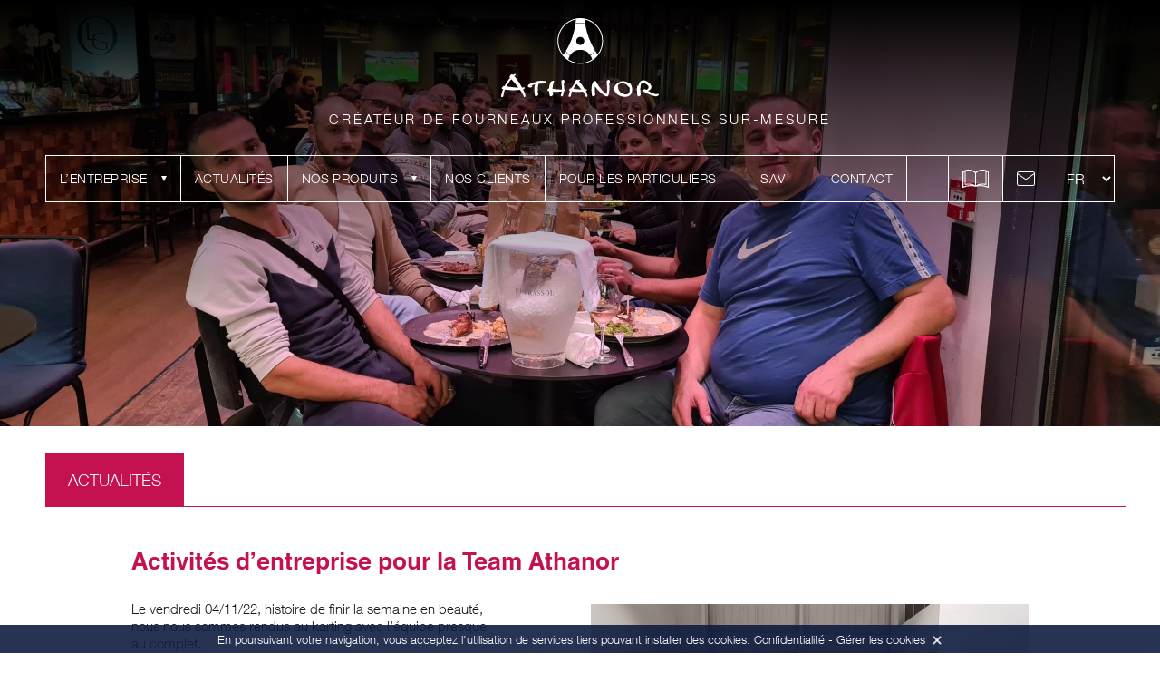

--- FILE ---
content_type: text/html; charset=UTF-8
request_url: https://www.athanor-fourneaux.fr/2022/11/04/activites-dentreprise-pour-la-team-athanor/
body_size: 18585
content:









<!DOCTYPE html>
<html lang="fr-FR" xmlns:fb="http://ogp.me/ns/fb#">
<head>

	<!-- Google Tag Manager -->
	<script>(function(w,d,s,l,i){w[l]=w[l]||[];w[l].push({'gtm.start':
	new Date().getTime(),event:'gtm.js'});var f=d.getElementsByTagName(s)[0],
	j=d.createElement(s),dl=l!='dataLayer'?'&l='+l:'';j.async=true;j.src=
	'https://www.googletagmanager.com/gtm.js?id='+i+dl;f.parentNode.insertBefore(j,f);
	})(window,document,'script','dataLayer','GTM-KHGWXFZ');</script>
	<!-- End Google Tag Manager --> 

	<meta charset="UTF-8">
    <meta name="apple-mobile-web-app-capable" content="yes">
    <meta name="viewport" content="width=device-width, initial-scale=1.0, maximum-scale=1.0, user-scalable=no">
    <meta name="HandheldFriendly" content="true">
    <meta name="apple-touch-fullscreen" content="yes">
	<title>Activités d&#039;entreprise pour la Team Athanor - Athanor</title>

	<!-- IE10 viewport hack for Surface/desktop Windows 8 bug -->
	<link href="https://www.athanor-fourneaux.fr/wp-content/themes/idcomweb/css/ie10-viewport-bug-workaround.css" rel="stylesheet">
	<!--
	<link rel="stylesheet" href="https://www.athanor-fourneaux.fr/wp-content/themes/idcomweb/css/jquery-steps.css">
	-->
	<link rel="stylesheet" href="https://cdn.jsdelivr.net/npm/jquery.steps@1.1.2/dist/jquery-steps.min.css">
	<link href="https://www.athanor-fourneaux.fr/wp-content/themes/idcomweb/css/icon.css" rel="stylesheet">
	<!--[if lt IE 9]><script src="js/ie8-responsive-file-warning.js"></script><![endif]-->
	<script src="https://www.athanor-fourneaux.fr/wp-content/themes/idcomweb/js/ie-emulation-modes-warning.js"></script>
	<!--[if lt IE 9]>
		<script src="https://oss.maxcdn.com/html5shiv/3.7.2/html5shiv.min.js"></script>
		<script src="https://oss.maxcdn.com/respond/1.4.2/respond.min.js"></script>
	<![endif]-->
    	    </script>
<meta name='robots' content='index, follow, max-image-preview:large, max-snippet:-1, max-video-preview:-1' />
	<style>img:is([sizes="auto" i], [sizes^="auto," i]) { contain-intrinsic-size: 3000px 1500px }</style>
	
	<!-- This site is optimized with the Yoast SEO plugin v26.7 - https://yoast.com/wordpress/plugins/seo/ -->
	<link rel="canonical" href="https://www.athanor-fourneaux.fr/2022/11/04/activites-dentreprise-pour-la-team-athanor/" />
	<meta property="og:locale" content="fr_FR" />
	<meta property="og:type" content="article" />
	<meta property="og:title" content="Activités d&#039;entreprise pour la Team Athanor - Athanor" />
	<meta property="og:url" content="https://www.athanor-fourneaux.fr/2022/11/04/activites-dentreprise-pour-la-team-athanor/" />
	<meta property="og:site_name" content="Athanor" />
	<meta property="article:published_time" content="2022-11-04T15:00:05+00:00" />
	<meta property="article:modified_time" content="2022-12-16T14:35:26+00:00" />
	<meta property="og:image" content="https://www.athanor-fourneaux.fr/wp-content/uploads/2022/11/2308900839662052924.jpg" />
	<meta property="og:image:width" content="2560" />
	<meta property="og:image:height" content="1440" />
	<meta property="og:image:type" content="image/jpeg" />
	<meta name="author" content="Margaux DEBOUSSE" />
	<meta name="twitter:card" content="summary_large_image" />
	<meta name="twitter:label1" content="Écrit par" />
	<meta name="twitter:data1" content="Margaux DEBOUSSE" />
	<script type="application/ld+json" class="yoast-schema-graph">{"@context":"https://schema.org","@graph":[{"@type":"Article","@id":"https://www.athanor-fourneaux.fr/2022/11/04/activites-dentreprise-pour-la-team-athanor/#article","isPartOf":{"@id":"https://www.athanor-fourneaux.fr/2022/11/04/activites-dentreprise-pour-la-team-athanor/"},"author":{"name":"Margaux DEBOUSSE","@id":"https://www.athanor-fourneaux.fr/#/schema/person/9558deb961a06eafa02bf86bc9b2e8eb"},"headline":"Activités d&rsquo;entreprise pour la Team Athanor","datePublished":"2022-11-04T15:00:05+00:00","dateModified":"2022-12-16T14:35:26+00:00","mainEntityOfPage":{"@id":"https://www.athanor-fourneaux.fr/2022/11/04/activites-dentreprise-pour-la-team-athanor/"},"wordCount":7,"commentCount":0,"image":{"@id":"https://www.athanor-fourneaux.fr/2022/11/04/activites-dentreprise-pour-la-team-athanor/#primaryimage"},"thumbnailUrl":"https://www.athanor-fourneaux.fr/wp-content/uploads/2022/11/2308900839662052924.jpg","inLanguage":"fr-FR","potentialAction":[{"@type":"CommentAction","name":"Comment","target":["https://www.athanor-fourneaux.fr/2022/11/04/activites-dentreprise-pour-la-team-athanor/#respond"]}]},{"@type":"WebPage","@id":"https://www.athanor-fourneaux.fr/2022/11/04/activites-dentreprise-pour-la-team-athanor/","url":"https://www.athanor-fourneaux.fr/2022/11/04/activites-dentreprise-pour-la-team-athanor/","name":"Activités d'entreprise pour la Team Athanor - Athanor","isPartOf":{"@id":"https://www.athanor-fourneaux.fr/#website"},"primaryImageOfPage":{"@id":"https://www.athanor-fourneaux.fr/2022/11/04/activites-dentreprise-pour-la-team-athanor/#primaryimage"},"image":{"@id":"https://www.athanor-fourneaux.fr/2022/11/04/activites-dentreprise-pour-la-team-athanor/#primaryimage"},"thumbnailUrl":"https://www.athanor-fourneaux.fr/wp-content/uploads/2022/11/2308900839662052924.jpg","datePublished":"2022-11-04T15:00:05+00:00","dateModified":"2022-12-16T14:35:26+00:00","author":{"@id":"https://www.athanor-fourneaux.fr/#/schema/person/9558deb961a06eafa02bf86bc9b2e8eb"},"inLanguage":"fr-FR","potentialAction":[{"@type":"ReadAction","target":["https://www.athanor-fourneaux.fr/2022/11/04/activites-dentreprise-pour-la-team-athanor/"]}]},{"@type":"ImageObject","inLanguage":"fr-FR","@id":"https://www.athanor-fourneaux.fr/2022/11/04/activites-dentreprise-pour-la-team-athanor/#primaryimage","url":"https://www.athanor-fourneaux.fr/wp-content/uploads/2022/11/2308900839662052924.jpg","contentUrl":"https://www.athanor-fourneaux.fr/wp-content/uploads/2022/11/2308900839662052924.jpg","width":2560,"height":1440},{"@type":"WebSite","@id":"https://www.athanor-fourneaux.fr/#website","url":"https://www.athanor-fourneaux.fr/","name":"Athanor","description":"Créateur de fourneaux professionnels sur-mesure","potentialAction":[{"@type":"SearchAction","target":{"@type":"EntryPoint","urlTemplate":"https://www.athanor-fourneaux.fr/?s={search_term_string}"},"query-input":{"@type":"PropertyValueSpecification","valueRequired":true,"valueName":"search_term_string"}}],"inLanguage":"fr-FR"},{"@type":"Person","@id":"https://www.athanor-fourneaux.fr/#/schema/person/9558deb961a06eafa02bf86bc9b2e8eb","name":"Margaux DEBOUSSE","image":{"@type":"ImageObject","inLanguage":"fr-FR","@id":"https://www.athanor-fourneaux.fr/#/schema/person/image/","url":"https://secure.gravatar.com/avatar/4573262bdc3d7e9f2508eaa56ca788d6339d0fb648aaab2776b8f5b01dee9f6f?s=96&d=mm&r=g","contentUrl":"https://secure.gravatar.com/avatar/4573262bdc3d7e9f2508eaa56ca788d6339d0fb648aaab2776b8f5b01dee9f6f?s=96&d=mm&r=g","caption":"Margaux DEBOUSSE"},"url":"https://www.athanor-fourneaux.fr/author/gestionathanor22/"}]}</script>
	<!-- / Yoast SEO plugin. -->


<link rel='dns-prefetch' href='//cdn.jsdelivr.net' />
<link rel='dns-prefetch' href='//www.athanor-fourneaux.fr' />
<link rel='dns-prefetch' href='//cdnjs.cloudflare.com' />
<link rel='dns-prefetch' href='//use.fontawesome.com' />
<link rel="alternate" type="application/rss+xml" title="Athanor &raquo; Activités d&rsquo;entreprise pour la Team Athanor Flux des commentaires" href="https://www.athanor-fourneaux.fr/2022/11/04/activites-dentreprise-pour-la-team-athanor/feed/" />
<script type="text/javascript">
/* <![CDATA[ */
window._wpemojiSettings = {"baseUrl":"https:\/\/s.w.org\/images\/core\/emoji\/16.0.1\/72x72\/","ext":".png","svgUrl":"https:\/\/s.w.org\/images\/core\/emoji\/16.0.1\/svg\/","svgExt":".svg","source":{"concatemoji":"https:\/\/www.athanor-fourneaux.fr\/wp-includes\/js\/wp-emoji-release.min.js?ver=6.8.3"}};
/*! This file is auto-generated */
!function(s,n){var o,i,e;function c(e){try{var t={supportTests:e,timestamp:(new Date).valueOf()};sessionStorage.setItem(o,JSON.stringify(t))}catch(e){}}function p(e,t,n){e.clearRect(0,0,e.canvas.width,e.canvas.height),e.fillText(t,0,0);var t=new Uint32Array(e.getImageData(0,0,e.canvas.width,e.canvas.height).data),a=(e.clearRect(0,0,e.canvas.width,e.canvas.height),e.fillText(n,0,0),new Uint32Array(e.getImageData(0,0,e.canvas.width,e.canvas.height).data));return t.every(function(e,t){return e===a[t]})}function u(e,t){e.clearRect(0,0,e.canvas.width,e.canvas.height),e.fillText(t,0,0);for(var n=e.getImageData(16,16,1,1),a=0;a<n.data.length;a++)if(0!==n.data[a])return!1;return!0}function f(e,t,n,a){switch(t){case"flag":return n(e,"\ud83c\udff3\ufe0f\u200d\u26a7\ufe0f","\ud83c\udff3\ufe0f\u200b\u26a7\ufe0f")?!1:!n(e,"\ud83c\udde8\ud83c\uddf6","\ud83c\udde8\u200b\ud83c\uddf6")&&!n(e,"\ud83c\udff4\udb40\udc67\udb40\udc62\udb40\udc65\udb40\udc6e\udb40\udc67\udb40\udc7f","\ud83c\udff4\u200b\udb40\udc67\u200b\udb40\udc62\u200b\udb40\udc65\u200b\udb40\udc6e\u200b\udb40\udc67\u200b\udb40\udc7f");case"emoji":return!a(e,"\ud83e\udedf")}return!1}function g(e,t,n,a){var r="undefined"!=typeof WorkerGlobalScope&&self instanceof WorkerGlobalScope?new OffscreenCanvas(300,150):s.createElement("canvas"),o=r.getContext("2d",{willReadFrequently:!0}),i=(o.textBaseline="top",o.font="600 32px Arial",{});return e.forEach(function(e){i[e]=t(o,e,n,a)}),i}function t(e){var t=s.createElement("script");t.src=e,t.defer=!0,s.head.appendChild(t)}"undefined"!=typeof Promise&&(o="wpEmojiSettingsSupports",i=["flag","emoji"],n.supports={everything:!0,everythingExceptFlag:!0},e=new Promise(function(e){s.addEventListener("DOMContentLoaded",e,{once:!0})}),new Promise(function(t){var n=function(){try{var e=JSON.parse(sessionStorage.getItem(o));if("object"==typeof e&&"number"==typeof e.timestamp&&(new Date).valueOf()<e.timestamp+604800&&"object"==typeof e.supportTests)return e.supportTests}catch(e){}return null}();if(!n){if("undefined"!=typeof Worker&&"undefined"!=typeof OffscreenCanvas&&"undefined"!=typeof URL&&URL.createObjectURL&&"undefined"!=typeof Blob)try{var e="postMessage("+g.toString()+"("+[JSON.stringify(i),f.toString(),p.toString(),u.toString()].join(",")+"));",a=new Blob([e],{type:"text/javascript"}),r=new Worker(URL.createObjectURL(a),{name:"wpTestEmojiSupports"});return void(r.onmessage=function(e){c(n=e.data),r.terminate(),t(n)})}catch(e){}c(n=g(i,f,p,u))}t(n)}).then(function(e){for(var t in e)n.supports[t]=e[t],n.supports.everything=n.supports.everything&&n.supports[t],"flag"!==t&&(n.supports.everythingExceptFlag=n.supports.everythingExceptFlag&&n.supports[t]);n.supports.everythingExceptFlag=n.supports.everythingExceptFlag&&!n.supports.flag,n.DOMReady=!1,n.readyCallback=function(){n.DOMReady=!0}}).then(function(){return e}).then(function(){var e;n.supports.everything||(n.readyCallback(),(e=n.source||{}).concatemoji?t(e.concatemoji):e.wpemoji&&e.twemoji&&(t(e.twemoji),t(e.wpemoji)))}))}((window,document),window._wpemojiSettings);
/* ]]> */
</script>
<style id='wp-emoji-styles-inline-css' type='text/css'>

	img.wp-smiley, img.emoji {
		display: inline !important;
		border: none !important;
		box-shadow: none !important;
		height: 1em !important;
		width: 1em !important;
		margin: 0 0.07em !important;
		vertical-align: -0.1em !important;
		background: none !important;
		padding: 0 !important;
	}
</style>
<link rel='stylesheet' id='wp-block-library-css' href='https://www.athanor-fourneaux.fr/wp-includes/css/dist/block-library/style.min.css?ver=6.8.3' type='text/css' media='all' />
<style id='classic-theme-styles-inline-css' type='text/css'>
/*! This file is auto-generated */
.wp-block-button__link{color:#fff;background-color:#32373c;border-radius:9999px;box-shadow:none;text-decoration:none;padding:calc(.667em + 2px) calc(1.333em + 2px);font-size:1.125em}.wp-block-file__button{background:#32373c;color:#fff;text-decoration:none}
</style>
<style id='global-styles-inline-css' type='text/css'>
:root{--wp--preset--aspect-ratio--square: 1;--wp--preset--aspect-ratio--4-3: 4/3;--wp--preset--aspect-ratio--3-4: 3/4;--wp--preset--aspect-ratio--3-2: 3/2;--wp--preset--aspect-ratio--2-3: 2/3;--wp--preset--aspect-ratio--16-9: 16/9;--wp--preset--aspect-ratio--9-16: 9/16;--wp--preset--color--black: #000000;--wp--preset--color--cyan-bluish-gray: #abb8c3;--wp--preset--color--white: #ffffff;--wp--preset--color--pale-pink: #f78da7;--wp--preset--color--vivid-red: #cf2e2e;--wp--preset--color--luminous-vivid-orange: #ff6900;--wp--preset--color--luminous-vivid-amber: #fcb900;--wp--preset--color--light-green-cyan: #7bdcb5;--wp--preset--color--vivid-green-cyan: #00d084;--wp--preset--color--pale-cyan-blue: #8ed1fc;--wp--preset--color--vivid-cyan-blue: #0693e3;--wp--preset--color--vivid-purple: #9b51e0;--wp--preset--gradient--vivid-cyan-blue-to-vivid-purple: linear-gradient(135deg,rgba(6,147,227,1) 0%,rgb(155,81,224) 100%);--wp--preset--gradient--light-green-cyan-to-vivid-green-cyan: linear-gradient(135deg,rgb(122,220,180) 0%,rgb(0,208,130) 100%);--wp--preset--gradient--luminous-vivid-amber-to-luminous-vivid-orange: linear-gradient(135deg,rgba(252,185,0,1) 0%,rgba(255,105,0,1) 100%);--wp--preset--gradient--luminous-vivid-orange-to-vivid-red: linear-gradient(135deg,rgba(255,105,0,1) 0%,rgb(207,46,46) 100%);--wp--preset--gradient--very-light-gray-to-cyan-bluish-gray: linear-gradient(135deg,rgb(238,238,238) 0%,rgb(169,184,195) 100%);--wp--preset--gradient--cool-to-warm-spectrum: linear-gradient(135deg,rgb(74,234,220) 0%,rgb(151,120,209) 20%,rgb(207,42,186) 40%,rgb(238,44,130) 60%,rgb(251,105,98) 80%,rgb(254,248,76) 100%);--wp--preset--gradient--blush-light-purple: linear-gradient(135deg,rgb(255,206,236) 0%,rgb(152,150,240) 100%);--wp--preset--gradient--blush-bordeaux: linear-gradient(135deg,rgb(254,205,165) 0%,rgb(254,45,45) 50%,rgb(107,0,62) 100%);--wp--preset--gradient--luminous-dusk: linear-gradient(135deg,rgb(255,203,112) 0%,rgb(199,81,192) 50%,rgb(65,88,208) 100%);--wp--preset--gradient--pale-ocean: linear-gradient(135deg,rgb(255,245,203) 0%,rgb(182,227,212) 50%,rgb(51,167,181) 100%);--wp--preset--gradient--electric-grass: linear-gradient(135deg,rgb(202,248,128) 0%,rgb(113,206,126) 100%);--wp--preset--gradient--midnight: linear-gradient(135deg,rgb(2,3,129) 0%,rgb(40,116,252) 100%);--wp--preset--font-size--small: 13px;--wp--preset--font-size--medium: 20px;--wp--preset--font-size--large: 36px;--wp--preset--font-size--x-large: 42px;--wp--preset--spacing--20: 0.44rem;--wp--preset--spacing--30: 0.67rem;--wp--preset--spacing--40: 1rem;--wp--preset--spacing--50: 1.5rem;--wp--preset--spacing--60: 2.25rem;--wp--preset--spacing--70: 3.38rem;--wp--preset--spacing--80: 5.06rem;--wp--preset--shadow--natural: 6px 6px 9px rgba(0, 0, 0, 0.2);--wp--preset--shadow--deep: 12px 12px 50px rgba(0, 0, 0, 0.4);--wp--preset--shadow--sharp: 6px 6px 0px rgba(0, 0, 0, 0.2);--wp--preset--shadow--outlined: 6px 6px 0px -3px rgba(255, 255, 255, 1), 6px 6px rgba(0, 0, 0, 1);--wp--preset--shadow--crisp: 6px 6px 0px rgba(0, 0, 0, 1);}:where(.is-layout-flex){gap: 0.5em;}:where(.is-layout-grid){gap: 0.5em;}body .is-layout-flex{display: flex;}.is-layout-flex{flex-wrap: wrap;align-items: center;}.is-layout-flex > :is(*, div){margin: 0;}body .is-layout-grid{display: grid;}.is-layout-grid > :is(*, div){margin: 0;}:where(.wp-block-columns.is-layout-flex){gap: 2em;}:where(.wp-block-columns.is-layout-grid){gap: 2em;}:where(.wp-block-post-template.is-layout-flex){gap: 1.25em;}:where(.wp-block-post-template.is-layout-grid){gap: 1.25em;}.has-black-color{color: var(--wp--preset--color--black) !important;}.has-cyan-bluish-gray-color{color: var(--wp--preset--color--cyan-bluish-gray) !important;}.has-white-color{color: var(--wp--preset--color--white) !important;}.has-pale-pink-color{color: var(--wp--preset--color--pale-pink) !important;}.has-vivid-red-color{color: var(--wp--preset--color--vivid-red) !important;}.has-luminous-vivid-orange-color{color: var(--wp--preset--color--luminous-vivid-orange) !important;}.has-luminous-vivid-amber-color{color: var(--wp--preset--color--luminous-vivid-amber) !important;}.has-light-green-cyan-color{color: var(--wp--preset--color--light-green-cyan) !important;}.has-vivid-green-cyan-color{color: var(--wp--preset--color--vivid-green-cyan) !important;}.has-pale-cyan-blue-color{color: var(--wp--preset--color--pale-cyan-blue) !important;}.has-vivid-cyan-blue-color{color: var(--wp--preset--color--vivid-cyan-blue) !important;}.has-vivid-purple-color{color: var(--wp--preset--color--vivid-purple) !important;}.has-black-background-color{background-color: var(--wp--preset--color--black) !important;}.has-cyan-bluish-gray-background-color{background-color: var(--wp--preset--color--cyan-bluish-gray) !important;}.has-white-background-color{background-color: var(--wp--preset--color--white) !important;}.has-pale-pink-background-color{background-color: var(--wp--preset--color--pale-pink) !important;}.has-vivid-red-background-color{background-color: var(--wp--preset--color--vivid-red) !important;}.has-luminous-vivid-orange-background-color{background-color: var(--wp--preset--color--luminous-vivid-orange) !important;}.has-luminous-vivid-amber-background-color{background-color: var(--wp--preset--color--luminous-vivid-amber) !important;}.has-light-green-cyan-background-color{background-color: var(--wp--preset--color--light-green-cyan) !important;}.has-vivid-green-cyan-background-color{background-color: var(--wp--preset--color--vivid-green-cyan) !important;}.has-pale-cyan-blue-background-color{background-color: var(--wp--preset--color--pale-cyan-blue) !important;}.has-vivid-cyan-blue-background-color{background-color: var(--wp--preset--color--vivid-cyan-blue) !important;}.has-vivid-purple-background-color{background-color: var(--wp--preset--color--vivid-purple) !important;}.has-black-border-color{border-color: var(--wp--preset--color--black) !important;}.has-cyan-bluish-gray-border-color{border-color: var(--wp--preset--color--cyan-bluish-gray) !important;}.has-white-border-color{border-color: var(--wp--preset--color--white) !important;}.has-pale-pink-border-color{border-color: var(--wp--preset--color--pale-pink) !important;}.has-vivid-red-border-color{border-color: var(--wp--preset--color--vivid-red) !important;}.has-luminous-vivid-orange-border-color{border-color: var(--wp--preset--color--luminous-vivid-orange) !important;}.has-luminous-vivid-amber-border-color{border-color: var(--wp--preset--color--luminous-vivid-amber) !important;}.has-light-green-cyan-border-color{border-color: var(--wp--preset--color--light-green-cyan) !important;}.has-vivid-green-cyan-border-color{border-color: var(--wp--preset--color--vivid-green-cyan) !important;}.has-pale-cyan-blue-border-color{border-color: var(--wp--preset--color--pale-cyan-blue) !important;}.has-vivid-cyan-blue-border-color{border-color: var(--wp--preset--color--vivid-cyan-blue) !important;}.has-vivid-purple-border-color{border-color: var(--wp--preset--color--vivid-purple) !important;}.has-vivid-cyan-blue-to-vivid-purple-gradient-background{background: var(--wp--preset--gradient--vivid-cyan-blue-to-vivid-purple) !important;}.has-light-green-cyan-to-vivid-green-cyan-gradient-background{background: var(--wp--preset--gradient--light-green-cyan-to-vivid-green-cyan) !important;}.has-luminous-vivid-amber-to-luminous-vivid-orange-gradient-background{background: var(--wp--preset--gradient--luminous-vivid-amber-to-luminous-vivid-orange) !important;}.has-luminous-vivid-orange-to-vivid-red-gradient-background{background: var(--wp--preset--gradient--luminous-vivid-orange-to-vivid-red) !important;}.has-very-light-gray-to-cyan-bluish-gray-gradient-background{background: var(--wp--preset--gradient--very-light-gray-to-cyan-bluish-gray) !important;}.has-cool-to-warm-spectrum-gradient-background{background: var(--wp--preset--gradient--cool-to-warm-spectrum) !important;}.has-blush-light-purple-gradient-background{background: var(--wp--preset--gradient--blush-light-purple) !important;}.has-blush-bordeaux-gradient-background{background: var(--wp--preset--gradient--blush-bordeaux) !important;}.has-luminous-dusk-gradient-background{background: var(--wp--preset--gradient--luminous-dusk) !important;}.has-pale-ocean-gradient-background{background: var(--wp--preset--gradient--pale-ocean) !important;}.has-electric-grass-gradient-background{background: var(--wp--preset--gradient--electric-grass) !important;}.has-midnight-gradient-background{background: var(--wp--preset--gradient--midnight) !important;}.has-small-font-size{font-size: var(--wp--preset--font-size--small) !important;}.has-medium-font-size{font-size: var(--wp--preset--font-size--medium) !important;}.has-large-font-size{font-size: var(--wp--preset--font-size--large) !important;}.has-x-large-font-size{font-size: var(--wp--preset--font-size--x-large) !important;}
:where(.wp-block-post-template.is-layout-flex){gap: 1.25em;}:where(.wp-block-post-template.is-layout-grid){gap: 1.25em;}
:where(.wp-block-columns.is-layout-flex){gap: 2em;}:where(.wp-block-columns.is-layout-grid){gap: 2em;}
:root :where(.wp-block-pullquote){font-size: 1.5em;line-height: 1.6;}
</style>
<link rel='stylesheet' id='menu-image-css' href='https://www.athanor-fourneaux.fr/wp-content/plugins/menu-image/includes/css/menu-image.css?ver=3.13' type='text/css' media='all' />
<link rel='stylesheet' id='dashicons-css' href='https://www.athanor-fourneaux.fr/wp-includes/css/dashicons.min.css?ver=6.8.3' type='text/css' media='all' />
<link rel='stylesheet' id='bootstrap-css' href='https://cdn.jsdelivr.net/npm/bootstrap@5.0.2/dist/css/bootstrap.min.css?ver=6.8.3' type='text/css' media='all' />
<link rel='stylesheet' id='main-style-css' href='https://www.athanor-fourneaux.fr/wp-content/themes/idcomweb/less/index.php?fichier=style&#038;ver=6.8.3' type='text/css' media='all' />
<link rel='stylesheet' id='lightbox-css' href='https://cdnjs.cloudflare.com/ajax/libs/lightbox2/2.10.0/css/lightbox.min.css?ver=6.8.3' type='text/css' media='all' />
<link rel='stylesheet' id='fontawesome-css' href='https://use.fontawesome.com/releases/v5.0.10/css/all.css?ver=6.8.3' type='text/css' media='all' />
<link rel='stylesheet' id='animate-css' href='https://cdnjs.cloudflare.com/ajax/libs/animate.css/3.5.2/animate.min.css?ver=6.8.3' type='text/css' media='all' />
<link rel='stylesheet' id='owl-css' href='https://cdnjs.cloudflare.com/ajax/libs/OwlCarousel2/2.3.4/assets/owl.carousel.min.css?ver=6.8.3' type='text/css' media='all' />
<script type="text/javascript" src="https://www.athanor-fourneaux.fr/wp-includes/js/jquery/jquery.min.js?ver=3.7.1" id="jquery-core-js"></script>
<script type="text/javascript" src="https://www.athanor-fourneaux.fr/wp-includes/js/jquery/jquery-migrate.min.js?ver=3.4.1" id="jquery-migrate-js"></script>
<link rel="https://api.w.org/" href="https://www.athanor-fourneaux.fr/wp-json/" /><link rel="alternate" title="JSON" type="application/json" href="https://www.athanor-fourneaux.fr/wp-json/wp/v2/posts/7645" /><link rel="EditURI" type="application/rsd+xml" title="RSD" href="https://www.athanor-fourneaux.fr/xmlrpc.php?rsd" />
<meta name="generator" content="WordPress 6.8.3" />
<link rel='shortlink' href='https://www.athanor-fourneaux.fr/?p=7645' />
<link rel="alternate" title="oEmbed (JSON)" type="application/json+oembed" href="https://www.athanor-fourneaux.fr/wp-json/oembed/1.0/embed?url=https%3A%2F%2Fwww.athanor-fourneaux.fr%2F2022%2F11%2F04%2Factivites-dentreprise-pour-la-team-athanor%2F&#038;lang=fr" />
<link rel="alternate" title="oEmbed (XML)" type="text/xml+oembed" href="https://www.athanor-fourneaux.fr/wp-json/oembed/1.0/embed?url=https%3A%2F%2Fwww.athanor-fourneaux.fr%2F2022%2F11%2F04%2Factivites-dentreprise-pour-la-team-athanor%2F&#038;format=xml&#038;lang=fr" />
<link rel="apple-touch-icon" sizes="60x60" href="/wp-content/uploads/fbrfg/apple-touch-icon.png">
<link rel="icon" type="image/png" sizes="32x32" href="/wp-content/uploads/fbrfg/favicon-32x32.png">
<link rel="icon" type="image/png" sizes="16x16" href="/wp-content/uploads/fbrfg/favicon-16x16.png">
<link rel="manifest" href="/wp-content/uploads/fbrfg/site.webmanifest">
<link rel="mask-icon" href="/wp-content/uploads/fbrfg/safari-pinned-tab.svg" color="#5bbad5">
<link rel="shortcut icon" href="/wp-content/uploads/fbrfg/favicon.ico">
<meta name="msapplication-TileColor" content="#da532c">
<meta name="msapplication-config" content="/wp-content/uploads/fbrfg/browserconfig.xml">
<meta name="theme-color" content="#ffffff">	<script>
!function(e){var n;if("function"==typeof define&&define.amd&&(define(e),n=!0),"object"==typeof exports&&(module.exports=e(),n=!0),!n){var t=window.Cookies_idcom,o=window.Cookies_idcom=e();o.noConflict=function(){return window.Cookies_idcom=t,o}}}(function(){function e(){for(var e=0,n={};e<arguments.length;e++){var t=arguments[e];for(var o in t)n[o]=t[o]}return n}return function n(t){function o(n,r,i){if("undefined"!=typeof document){if(arguments.length>1){"number"==typeof(i=e({path:"/"},o.defaults,i)).expires&&(i.expires=new Date(1*new Date+864e5*i.expires)),i.expires=i.expires?i.expires.toUTCString():"";try{var c=JSON.stringify(r);/^[\{\[]/.test(c)&&(r=c)}catch(e){}r=t.write?t.write(r,n):encodeURIComponent(String(r)).replace(/%(23|24|26|2B|3A|3C|3E|3D|2F|3F|40|5B|5D|5E|60|7B|7D|7C)/g,decodeURIComponent),n=encodeURIComponent(String(n)).replace(/%(23|24|26|2B|5E|60|7C)/g,decodeURIComponent).replace(/[\(\)]/g,escape);var f="";for(var a in i)i[a]&&(f+="; "+a,!0!==i[a]&&(f+="="+i[a].split(";")[0]));return document.cookie=n+"="+r+f}for(var u={},s=function(e){return e.replace(/(%[0-9A-Z]{2})+/g,decodeURIComponent)},d=document.cookie?document.cookie.split("; "):[],p=0;p<d.length;p++){var l=d[p].split("="),m=l.slice(1).join("=");this.json||'"'!==m.charAt(0)||(m=m.slice(1,-1));try{var C=s(l[0]);if(m=(t.read||t)(m,C)||s(m),this.json)try{m=JSON.parse(m)}catch(e){}if(u[C]=m,n===C)break}catch(e){}}return n?u[n]:u}}return o.set=o,o.get=function(e){return o.call(o,e)},o.getJSON=function(e){return o.call({json:!0},e)},o.remove=function(n,t){o(n,"",e(t,{expires:-1}))},o.defaults={},o.withConverter=n,o}(function(){})});
		function idcom_setCookie(name,value,days) {
			var expires = "";
			if (days) {
				var date = new Date();
				date.setTime(date.getTime() + (days*24*60*60*1000));
				expires = "; expires=" + date.toUTCString();
			}
			document.cookie = name + "=" + (value || "")  + expires + "; path=/";
			console.log("creation cookie : "+name);
		}
		function idcom_getCookie(name) {
			var nameEQ = name + "=";
			var ca = document.cookie.split(';');
			for(var i=0;i < ca.length;i++) {
				var c = ca[i];
				while (c.charAt(0)==' ') c = c.substring(1,c.length);
				if (c.indexOf(nameEQ) == 0) return c.substring(nameEQ.length,c.length);
			}
			return null;
		}
		function idcom_block_cookies(){
			var c=idcom_getCookie("_idcomCookiesPref").split(",");
			for (i = 0; i < c.length; i++) {
				console.log("Cookie bloqué : "+c[i]);
				Cookies_idcom.remove(c[i], { path: '/' });
			}
		}
		idcom_block_cookies();
		setTimeout(function(){
			idcom_block_cookies();
		},500);
</script>
		<link href="">
    <script type="text/javascript">
        var hasRecentPosts = false;
    </script>
    <script type="text/javascript">
        document.addEventListener('DOMContentLoaded', function() {
            if (hasRecentPosts) {
                var originalTitle = document.title;
                var notificationTitle = "🔔 Nouveaux articles !";
                var isShowingNotification = false;
    
                setInterval(function() {
                    document.title = isShowingNotification ? originalTitle : notificationTitle;
                    isShowingNotification = !isShowingNotification;
                }, 1000); // Change le titre toutes les secondes
            }
        });
    </script>
    <script type="text/javascript">
        document.addEventListener('DOMContentLoaded', function() {
            if (hasRecentPosts) {
                var menuItem = document.getElementById('menu-item-74');
                if (menuItem) {
                    menuItem.classList.add('recent-posts-highlight'); // Ajoute la classe CSS
                }
            }
        });
    </script>



    <link rel="stylesheet" href="https://cdnjs.cloudflare.com/ajax/libs/fancybox/3.5.7/jquery.fancybox.min.css" />
    <script src="https://cdnjs.cloudflare.com/ajax/libs/fancybox/3.5.7/jquery.fancybox.min.js"></script>
    
	<script src="https://cdnjs.cloudflare.com/ajax/libs/jquery/3.5.1/jquery.min.js"></script>
	<link href="https://cdnjs.cloudflare.com/ajax/libs/jquery/3.5.1/jquery.min.js">

	<script src="https://maxcdn.bootstrapcdn.com/bootstrap/3.3.7/js/bootstrap.min.js"></script>
	<link href="https://maxcdn.bootstrapcdn.com/bootstrap/3.3.7/js/bootstrap.min.js">

	<script src="https://cdn.jsdelivr.net/npm/slick-carousel@1.8.1/slick/slick.min.js"></script>
	<link href="https://cdn.jsdelivr.net/npm/slick-carousel@1.8.1/slick/slick.min.js">

	<script src="https://www.aerialgroup.fr/sources/parallax.min.js"></script>
	<link href="https://www.aerialgroup.fr/sources/parallax.min.js">

	<script src="https://www.aerialgroup.fr/sources/all.min.js"></script>
	<link href="https://www.aerialgroup.fr/sources/all.min.js">

	<script src="https://www.aerialgroup.fr/sources/main.js"></script>
	<link href="https://www.aerialgroup.fr/sources/main.js">

	<script src="https://unpkg.com/aos@2.3.1/dist/aos.js"></script>
	<link href="https://unpkg.com/aos@2.3.1/dist/aos.js">





</head>

<body class="wp-singular post-template-default single single-post postid-7645 single-format-standard wp-theme-idcomweb">

<!-- Google Tag Manager (noscript) -->
<noscript><iframe src="https://www.googletagmanager.com/ns.html?id=GTM-KHGWXFZ"
height="0" width="0" style="display:none;visibility:hidden"></iframe></noscript>
<!-- End Google Tag Manager (noscript) -->

<header>
	<div class="contenu">
		<div class="container">
			<div class="row" style="align-items: center;">
				<div class="col-12">
					<a href="https://www.athanor-fourneaux.fr/" class="logo">
						<img src="https://www.athanor-fourneaux.fr/wp-content/themes/idcomweb/img/logo-blanc.svg" alt="Athanor" />
					</a>
											<p>Créateur de fourneaux professionnels sur-mesure</p>
										<div class="nav-menu">
						<nav id="site-navigation" class="main-navigation">
							<div class="menu-menu-principal-fr-container"><ul id="menu-menu-principal-fr" class="menu"><li id="menu-item-83" class="menu-item menu-item-type-custom menu-item-object-custom menu-item-has-children menu-item-83"><a href="#">L&rsquo;entreprise <svg xmlns="https://www.w3.org/2000/svg" width="6" height="5.143" viewBox="0 0 6 5.143">   <path id="Polygone_1" data-name="Polygone 1" d="M3,0,6,5.143H0Z" transform="translate(6 5.143) rotate(180)" fill="#fff"/> </svg></a>
<ul class="sub-menu">
	<li id="menu-item-73" class="menu-item menu-item-type-post_type menu-item-object-page menu-item-73"><a href="https://www.athanor-fourneaux.fr/athanor/" class="menu-image-title-after menu-image-not-hovered"><img width="800" height="600" src="https://www.athanor-fourneaux.fr/wp-content/uploads/2022/09/bouton-athanor.jpg" class="menu-image menu-image-title-after" alt="" decoding="async" fetchpriority="high" /><span class="menu-image-title-after menu-image-title">Athanor</span></a></li>
	<li id="menu-item-9949" class="menu-item menu-item-type-post_type menu-item-object-page menu-item-9949"><a href="https://www.athanor-fourneaux.fr/notre-accompagnement/" class="menu-image-title-after menu-image-not-hovered"><img width="800" height="600" src="https://www.athanor-fourneaux.fr/wp-content/uploads/2022/07/Design-sans-titre-9.png" class="menu-image menu-image-title-after" alt="" decoding="async" /><span class="menu-image-title-after menu-image-title">Notre accompagnement</span></a></li>
	<li id="menu-item-9948" class="menu-item menu-item-type-post_type menu-item-object-page menu-item-9948"><a href="https://www.athanor-fourneaux.fr/valeurs/" class="menu-image-title-after menu-image-not-hovered"><img width="800" height="600" src="https://www.athanor-fourneaux.fr/wp-content/uploads/2022/07/Design-sans-titre-10.png" class="menu-image menu-image-title-after" alt="" decoding="async" /><span class="menu-image-title-after menu-image-title">Nos valeurs</span></a></li>
</ul>
</li>
<li id="menu-item-74" class="menu-item menu-item-type-post_type menu-item-object-page menu-item-74"><a href="https://www.athanor-fourneaux.fr/actualites/">Actualités</a></li>
<li id="menu-item-84" class="menu-item menu-item-type-custom menu-item-object-custom menu-item-has-children menu-item-84"><a href="#">Nos produits <svg xmlns="https://www.w3.org/2000/svg" width="6" height="5.143" viewBox="0 0 6 5.143">   <path id="Polygone_1" data-name="Polygone 1" d="M3,0,6,5.143H0Z" transform="translate(6 5.143) rotate(180)" fill="#fff"/> </svg></a>
<ul class="sub-menu">
	<li id="menu-item-75" class="menu-item menu-item-type-post_type menu-item-object-page menu-item-75"><a href="https://www.athanor-fourneaux.fr/fourneaux-sur-mesure/" class="menu-image-title-after menu-image-not-hovered"><img width="1140" height="857" src="https://www.athanor-fourneaux.fr/wp-content/uploads/2022/07/procede_fabrication_12.jpg" class="menu-image menu-image-title-after" alt="" decoding="async" /><span class="menu-image-title-after menu-image-title">Fourneaux sur-mesure</span></a></li>
	<li id="menu-item-76" class="menu-item menu-item-type-post_type menu-item-object-page menu-item-76"><a href="https://www.athanor-fourneaux.fr/plaques-a-poser/" class="menu-image-title-after menu-image-not-hovered"><img width="556" height="366" src="https://www.athanor-fourneaux.fr/wp-content/uploads/2022/07/modeles_fabrication_15.jpg" class="menu-image menu-image-title-after" alt="" decoding="async" /><span class="menu-image-title-after menu-image-title">Plaques à poser</span></a></li>
	<li id="menu-item-77" class="menu-item menu-item-type-post_type menu-item-object-page menu-item-77"><a href="https://www.athanor-fourneaux.fr/nos-realisations/" class="menu-image-title-after menu-image-not-hovered"><img width="1140" height="801" src="https://www.athanor-fourneaux.fr/wp-content/uploads/2022/07/implant15.jpg" class="menu-image menu-image-title-after" alt="" decoding="async" /><span class="menu-image-title-after menu-image-title">Nos réalisations</span></a></li>
	<li id="menu-item-78" class="menu-item menu-item-type-post_type menu-item-object-page menu-item-78"><a href="https://www.athanor-fourneaux.fr/foire-aux-questions/" class="menu-image-title-after menu-image-not-hovered"><img width="2560" height="1707" src="https://www.athanor-fourneaux.fr/wp-content/uploads/2022/07/AdobeStock_260032249-scaled.jpeg" class="menu-image menu-image-title-after" alt="" decoding="async" /><span class="menu-image-title-after menu-image-title">Foire aux questions</span></a></li>
</ul>
</li>
<li id="menu-item-9423" class="menu-item menu-item-type-post_type menu-item-object-page menu-item-9423"><a href="https://www.athanor-fourneaux.fr/nos-clients/">Nos clients</a></li>
<li id="menu-item-80" class="menu-item menu-item-type-post_type menu-item-object-page menu-item-80"><a href="https://www.athanor-fourneaux.fr/pour-les-particuliers/">Pour les particuliers</a></li>
<li id="menu-item-81" class="menu-item menu-item-type-post_type menu-item-object-page menu-item-81"><a href="https://www.athanor-fourneaux.fr/sav/">SAV</a></li>
<li id="menu-item-82" class="menu-item menu-item-type-post_type menu-item-object-page menu-item-82"><a href="https://www.athanor-fourneaux.fr/contact/">Contact</a></li>
</ul></div>						</nav>
						<div class="liste">
							<div class="item">
																	<a href="https://www.athanor-fourneaux.fr/wp-content/uploads/2022/09/Plaquette-Athanor.pdf" target="_blank">
										<svg xmlns="http://www.w3.org/2000/svg" xmlns:xlink="http://www.w3.org/1999/xlink" width="28.29" height="20.297" viewBox="0 0 28.29 20.297">
										  <g id="Groupe_380" data-name="Groupe 380" transform="translate(0.009 -1.429)">
											<g id="Groupe_380-2" data-name="Groupe 380" transform="translate(-0.009 1.429)">
											  <path id="Tracé_907" data-name="Tracé 907" d="M27.736,1.688H25.877V1.052A.548.548,0,0,0,25.482.5,15.446,15.446,0,0,0,21.529,0a10.2,10.2,0,0,0-7.392,2.742A10.09,10.09,0,0,0,6.745,0,15.446,15.446,0,0,0,2.791.5a.548.548,0,0,0-.395.548v.631H.548A.548.548,0,0,0,0,2.231V19.746a.547.547,0,0,0,.817.477,19.333,19.333,0,0,1,13.194-1.1h.132a.549.549,0,0,0,.132,0,19.006,19.006,0,0,1,13.194,1.1.548.548,0,0,0,.823-.472V2.237a.548.548,0,0,0-.548-.548ZM1.1,18.874V2.785H2.407V16.538a.548.548,0,0,0,.631.548,24,24,0,0,1,3.427-.274,14.224,14.224,0,0,1,4.683.707A20.158,20.158,0,0,0,1.1,18.874Zm12.5-1.4a12.818,12.818,0,0,0-7.129-1.749,24.127,24.127,0,0,0-2.983.192V1.485a15.124,15.124,0,0,1,3.252-.362A8.953,8.953,0,0,1,13.577,3.81Zm1.1-13.66a9.034,9.034,0,0,1,6.844-2.687,15.19,15.19,0,0,1,3.252.362V15.913a24.121,24.121,0,0,0-2.967-.2,12.925,12.925,0,0,0-7.129,1.749Zm12.5,15.063a20.163,20.163,0,0,0-10.073-1.354,14.257,14.257,0,0,1,4.7-.707,23.99,23.99,0,0,1,3.449.269.548.548,0,0,0,.631-.548V2.785H27.21Z" transform="translate(0 0.001)"/>
											</g>
										  </g>
										</svg>
									</a>
															</div>
							<div class="item">
								<a href="mailto:contact@athanor-fourneaux.fr">
									<svg xmlns="http://www.w3.org/2000/svg" width="20.367" height="16.494" viewBox="0 0 20.367 16.494">
									  <g id="Icon_feather-mail" data-name="Icon feather-mail" transform="translate(-2.5 -5.5)">
										<path id="Tracé_33" data-name="Tracé 33" d="M4.937,5.5H20.43a2.439,2.439,0,0,1,2.437,2.437v11.62a2.439,2.439,0,0,1-2.437,2.437H4.937A2.439,2.439,0,0,1,2.5,19.557V7.937A2.439,2.439,0,0,1,4.937,5.5ZM20.43,20.994a1.438,1.438,0,0,0,1.437-1.437V7.937A1.438,1.438,0,0,0,20.43,6.5H4.937A1.438,1.438,0,0,0,3.5,7.937v11.62a1.438,1.438,0,0,0,1.437,1.437Z"/>
										<path id="Tracé_34" data-name="Tracé 34" d="M12.684,16.279a.5.5,0,0,1-.287-.09L2.713,9.41a.5.5,0,1,1,.573-.819l9.4,6.578,9.4-6.578a.5.5,0,1,1,.573.819L12.97,16.188A.5.5,0,0,1,12.684,16.279Z" transform="translate(0 -1.063)"/>
									  </g>
									</svg>
								</a>
							</div>
							<div class="item" id="multilingual-choice">
								<select name="lang_choice_1" id="lang_choice_1" class="pll-switcher-select">
	<option value="https://www.athanor-fourneaux.fr/2022/11/04/activites-dentreprise-pour-la-team-athanor/" lang="fr-FR" selected='selected' data-lang="{&quot;id&quot;:0,&quot;name&quot;:&quot;fr&quot;,&quot;slug&quot;:&quot;fr&quot;,&quot;dir&quot;:0}">fr</option>
	<option value="https://www.athanor-fourneaux.fr/en/accueil-english/" lang="en-GB" data-lang="{&quot;id&quot;:0,&quot;name&quot;:&quot;en&quot;,&quot;slug&quot;:&quot;en&quot;,&quot;dir&quot;:0}">en</option>

</select>
<script type="text/javascript">
					document.getElementById( "lang_choice_1" ).addEventListener( "change", function ( event ) { location.href = event.currentTarget.value; } )
				</script>							</div>
						</div>
					</div>
					<div class="fond-hamburger">
						<div id="hamburger">
							<span></span>
						</div>
					</div>
				</div>
			</div>
		</div>
	</div>
</header>
<main role="main">
	<svg class="motif" xmlns="http://www.w3.org/2000/svg" width="1756" height="1753.076" viewBox="0 0 1756 1753.076">
	  <path id="logo_filigrane" data-name="logo filigrane" d="M1232.386,196.456a673.692,673.692,0,0,0-179.851,24.423C982.5,715.678,800.2,1070.762,680.248,1259.589A668.406,668.406,0,0,0,847.1,1425.6c66.016-102.23,184.714-211.649,390.128-210.9,201.8.731,319.837,106.272,386.54,206.533A669.706,669.706,0,0,0,1802.3,1232.955c-255.373-425.582-341.769-794.216-370.646-1006.572a673.953,673.953,0,0,0-199.265-29.927m6.029,835.107a156.9,156.9,0,1,1,156.894-156.919,156.886,156.886,0,0,1-156.894,156.919M1237.43,0C753.331,0,359.47,393.214,359.47,876.547c0,483.315,393.861,876.529,877.961,876.529,484.142,0,878.039-393.214,878.039-876.529C2115.47,393.214,1721.573,0,1237.43,0m574.484,1248.945a696.449,696.449,0,0,1-179.1,186.38c38.475,61.828,57.7,119.483,65.459,146.866a842.724,842.724,0,0,1-922.107-.3c7.545-26.816,25.867-82.162,62.065-142.088a695.149,695.149,0,0,1-167.672-165.026c-42.2,65.151-75.481,108.3-91.629,128.309C462.866,1258.713,393.2,1075.643,393.2,876.547c0-408.039,291.98-749.2,678.3-826.384-4.271,52.163-9.7,103.124-16.328,152.575a692.9,692.9,0,0,1,374.089,5.6c-9.478-75.209-11.6-128.611-12-155.185,379.43,82.513,664.494,420.266,664.494,823.393,0,194.281-66.371,373.279-177.433,515.978q-49.521-72.672-92.4-143.58" transform="translate(-359.47 0)" fill="#faf4f5"/>
	</svg>



<div class="main-page clearfix">
    <div class="page-content">
        <section class="entete">
    <div class="parallax-window" data-parallax="scroll" data-image-src="https://www.athanor-fourneaux.fr/wp-content/uploads/2022/11/3178216732668252487.jpg"></div>
</section>

<section class="singlepost">
    <div class="contenu">
    	<div class="container">
			<div class="row">
				<div class="titre">
					<a href="/actualites">
											<h1>Actualités</h1>
										</a>
				</div>
			</div>
			<div class="content">
				<div class="row">
					<div class="col-12">
						<h2>Activités d&rsquo;entreprise pour la Team Athanor</h2>
											</div>
				</div>
				<div class="row">
					<div class="col-12 col-lg-5">
												<div class="texte">
							<p>Le vendredi 04/11/22, histoire de finir la semaine en beauté, nous nous sommes rendus au karting avec l&rsquo;équipe presque au complet.</p>
<p>&nbsp;</p>
<p>Après s&rsquo;être bien creusé l&rsquo;estomac, nous avons profité d&rsquo;un bon dîner chez l&rsquo;un de nos clients.</p>
<p>&nbsp;</p>
<p>&nbsp;</p>
<p>&nbsp;</p>
						</div>
					</div>
					<div class="col-12 offset-lg-1 col-lg-6">
						<a href="https://www.athanor-fourneaux.fr/wp-content/uploads/2022/11/2308900839662052924.jpg" class="glightbox my-1">
							<img decoding="async" src="https://www.athanor-fourneaux.fr/wp-content/uploads/2022/11/2308900839662052924.jpg" alt="">
						</a>
											</div>
				</div>
				<div class="row lien">
					<div class="col-12 col-md-4">
												<a rel="prev" href="https://www.athanor-fourneaux.fr/2022/10/30/apercu-de-nos-realisations-10-2022-2/" class="prev"><svg xmlns="http://www.w3.org/2000/svg" width="14.994" height="10" viewBox="0 0 14.994 10">
								  <path id="Icon_ionic-ios-arrow-round-back" data-name="Icon ionic-ios-arrow-round-back" d="M13.314,11.443a.681.681,0,0,1,.005.958l-3.161,3.172H22.2a.677.677,0,0,1,0,1.354H10.158L13.324,20.1a.685.685,0,0,1-.005.958.674.674,0,0,1-.953-.005L8.075,16.729h0a.76.76,0,0,1-.141-.214.646.646,0,0,1-.052-.26.679.679,0,0,1,.193-.474l4.291-4.323A.663.663,0,0,1,13.314,11.443Z" transform="translate(-7.882 -11.252)" fill="#c41152"/>
								</svg>
								Article précédent</a>
											</div>
					<div class="col-12 col-md-4">
													<a class="retour" href="https://www.athanor-fourneaux.fr/actualites/">Retour aux actualités</a>
											</div>
					<div class="col-12 col-md-4">
														<a rel="next" href="https://www.athanor-fourneaux.fr/2022/11/10/decouverte-dune-mise-en-route-du-11-22/" class="next">Article suivant<svg xmlns="http://www.w3.org/2000/svg" width="14.994" height="10" viewBox="0 0 14.994 10">
									<path id="Icon_ionic-ios-arrow-round-back" data-name="Icon ionic-ios-arrow-round-back" d="M13.314,11.443a.681.681,0,0,1,.005.958l-3.161,3.172H22.2a.677.677,0,0,1,0,1.354H10.158L13.324,20.1a.685.685,0,0,1-.005.958.674.674,0,0,1-.953-.005L8.075,16.729h0a.76.76,0,0,1-.141-.214.646.646,0,0,1-.052-.26.679.679,0,0,1,.193-.474l4.291-4.323A.663.663,0,0,1,13.314,11.443Z" transform="translate(22.876 21.252) rotate(180)" fill="#c41152"/>
									</svg>
									</a>
						
					</div>
				</div>
			</div>
		</div>
    </div>
</section>

<link rel="stylesheet" href="https://cdn.jsdelivr.net/npm/glightbox/dist/css/glightbox.min.css" />
<script src="https://cdn.jsdelivr.net/gh/mcstudios/glightbox/dist/js/glightbox.min.js"></script>

<script>
	const lightbox = GLightbox({
		touchNavigation: true,
		loop: true,
		autoplayVideos: true
	});
</script>    </div>
</div>

</main>
<footer>
	<div class="contenu">
		<div class="container">
			<div class="row" style="align-items: center">
				<div class="col-12 col-lg-3">
					<a href="https://www.athanor-fourneaux.fr/" class="logo">
						<img src="https://www.athanor-fourneaux.fr/wp-content/themes/idcomweb/img/logo-blanc.svg" alt="Athanor" />
					</a>
				</div>
				<div class="col-12 col-lg-9 createur">
											<p>Créateur de fourneaux professionnels sur-mesure</p>
									</div>
			</div>
			<div class="row">
				<div class="col-12 col-lg-3 social">
											<p>Siège social et unité de production :</p>
										<ul class="coo">
						<li>Parc d’Activités Bièvre Dauphine<br>
						1227 rue Alphonse GOURJU<br>
						38140&nbsp;Apprieu FRANCE</li>
						<li><a href="tel:04 76 93 03 26">Tél. 04 76 93 03 26</a></li>
						<li><a href="mailto:contact@athanor-fourneaux.fr">contact@athanor-fourneaux.fr</a></li>
					</ul>
				</div>
				<div class="col-12 col-lg-9">
					<div class="row">
						<div class="col-12 col-lg-8">
							<nav class="main-navigation">
								<div class="menu-menu-footer-fr-container"><ul id="Footer" class="menu"><li id="menu-item-218" class="menu-item menu-item-type-custom menu-item-object-custom menu-item-has-children menu-item-218"><a href="#">Notre entreprise</a>
<ul class="sub-menu">
	<li id="menu-item-208" class="menu-item menu-item-type-post_type menu-item-object-page menu-item-208"><a href="https://www.athanor-fourneaux.fr/athanor/">Athanor</a></li>
	<li id="menu-item-209" class="menu-item menu-item-type-post_type menu-item-object-page menu-item-209"><a href="https://www.athanor-fourneaux.fr/actualites/">Actualités</a></li>
</ul>
</li>
<li id="menu-item-9434" class="menu-item menu-item-type-post_type menu-item-object-page menu-item-9434"><a href="https://www.athanor-fourneaux.fr/nos-clients/">Nos clients</a></li>
<li id="menu-item-219" class="menu-item menu-item-type-custom menu-item-object-custom menu-item-has-children menu-item-219"><a href="#">Nos produits</a>
<ul class="sub-menu">
	<li id="menu-item-210" class="menu-item menu-item-type-post_type menu-item-object-page menu-item-210"><a href="https://www.athanor-fourneaux.fr/fourneaux-sur-mesure/">Fourneaux sur-mesure</a></li>
	<li id="menu-item-211" class="menu-item menu-item-type-post_type menu-item-object-page menu-item-211"><a href="https://www.athanor-fourneaux.fr/plaques-a-poser/">Plaques à poser</a></li>
	<li id="menu-item-212" class="menu-item menu-item-type-post_type menu-item-object-page menu-item-212"><a href="https://www.athanor-fourneaux.fr/nos-realisations/">Nos réalisations</a></li>
	<li id="menu-item-213" class="menu-item menu-item-type-post_type menu-item-object-page menu-item-213"><a href="https://www.athanor-fourneaux.fr/foire-aux-questions/">Foire aux questions</a></li>
</ul>
</li>
<li id="menu-item-215" class="menu-item menu-item-type-post_type menu-item-object-page menu-item-215"><a href="https://www.athanor-fourneaux.fr/pour-les-particuliers/">Pour les particuliers</a></li>
<li id="menu-item-216" class="menu-item menu-item-type-post_type menu-item-object-page menu-item-216"><a href="https://www.athanor-fourneaux.fr/sav/">Service après-vente</a></li>
<li id="menu-item-217" class="menu-item menu-item-type-post_type menu-item-object-page menu-item-217"><a href="https://www.athanor-fourneaux.fr/contact/">Contact</a></li>
</ul></div>							</nav>
						</div>
						<div class="col-12 col-lg-4 fabr">
							<img src="https://www.athanor-fourneaux.fr/wp-content/themes/idcomweb/img/france.png" alt="fabriqué en France"/>
						</div>
					</div>
					<div class="row">
						<div class="col-12">
							<div class="copy">
								<a href="https://www.idcom-lagence.fr" target="_blank">Création site internet : idcom-lagence.fr</a><br> Copyright &copy2026 - <a class="mentions deux" href="https://www.athanor-fourneaux.fr/mentions/">Mentions légales</a> - <a class="mentions un" href="https://www.athanor-fourneaux.fr/politique-de-confidentialite/">Confidentialité</a>
							</div>
						</div>
					</div>
				</div>
			</div>
		</div>
	</div>
</footer>
<button id="gototop" type="button">
	<svg xmlns="http://www.w3.org/2000/svg" width="13.614" height="15.606" viewBox="0 0 13.614 15.606">
  		<g id="icon-arrow" transform="translate(-41.444 55.726) rotate(-90)">
    		<path id="Tracé_2821" data-name="Tracé 2821" d="M55.567,50.684H42.209a.932.932,0,0,1,0-1.864H55.567a.932.932,0,1,1,0,1.864Z" transform="translate(-1.157 -1.67)"/>
    		<path id="Tracé_2822" data-name="Tracé 2822" d="M51.67,56.312a.934.934,0,0,1-.725-1.522l4.46-5.468L51.448,44.2a.932.932,0,1,1,1.474-1.14l4.409,5.709a.93.93,0,0,1-.015,1.158l-4.93,6.04a.9.9,0,0,1-.717.346Z" transform="translate(-1.8 -1.254)"/>
  		</g>
	</svg>
</button>
<!-- IE10 viewport hack for Surface/desktop Windows 8 bug -->
<script src="https://www.athanor-fourneaux.fr/wp-content/themes/idcomweb/js/ie10-viewport-bug-workaround.js"></script>
<script src="https://www.athanor-fourneaux.fr/wp-content/themes/idcomweb/js/parallax.min.js"></script>

<!--<script src="https://www.athanor-fourneaux.fr/wp-content/themes/idcomweb/js/jquery-steps.js"></script>-->
<script type="text/javascript" src="https://www.athanor-fourneaux.fr/wp-content/themes/idcomweb/js/jquery.filterizr.min.js"></script>
<script type="speculationrules">
{"prefetch":[{"source":"document","where":{"and":[{"href_matches":"\/*"},{"not":{"href_matches":["\/wp-*.php","\/wp-admin\/*","\/wp-content\/uploads\/*","\/wp-content\/*","\/wp-content\/plugins\/*","\/wp-content\/themes\/idcomweb\/*","\/*\\?(.+)"]}},{"not":{"selector_matches":"a[rel~=\"nofollow\"]"}},{"not":{"selector_matches":".no-prefetch, .no-prefetch a"}}]},"eagerness":"conservative"}]}
</script>
<link rel='stylesheet' id='idcom-gtbg-entete-css' href='https://www.athanor-fourneaux.fr/wp-content/themes/idcomweb/templates/gutenberg/entete/style/index.php?ver=6.8.3' type='text/css' media='all' />
<link rel='stylesheet' id='idcom-gtbg-singlepost-css' href='https://www.athanor-fourneaux.fr/wp-content/themes/idcomweb/templates/gutenberg/singlepost/style/index.php?ver=6.8.3' type='text/css' media='all' />
<script type="text/javascript" id="pll_cookie_script-js-after">
/* <![CDATA[ */
(function() {
				var expirationDate = new Date();
				expirationDate.setTime( expirationDate.getTime() + 31536000 * 1000 );
				document.cookie = "pll_language=fr; expires=" + expirationDate.toUTCString() + "; path=/; secure; SameSite=Lax";
			}());
/* ]]> */
</script>
<script type="text/javascript" src="https://cdn.jsdelivr.net/npm/bootstrap@5.0.2/dist/js/bootstrap.bundle.min.js?ver=3.3.1" id="bootstrap-js-js"></script>
<script type="text/javascript" src="https://www.athanor-fourneaux.fr/wp-content/themes/idcomweb/js/functions.js?ver=1.1" id="script-js"></script>
<script type="text/javascript" src="https://www.athanor-fourneaux.fr/wp-content/themes/idcomweb/js/main.js?ver=1.1" id="main-script-js"></script>
<script type="text/javascript" src="https://cdnjs.cloudflare.com/ajax/libs/lightbox2/2.10.0/js/lightbox.min.js?ver=2.10.0" id="lightbox-js"></script>
<script type="text/javascript" src="https://cdnjs.cloudflare.com/ajax/libs/wow/1.1.2/wow.min.js?ver=3.5.2" id="wow-js"></script>
<script type="text/javascript" src="https://cdnjs.cloudflare.com/ajax/libs/OwlCarousel2/2.3.4/owl.carousel.min.js?ver=2.3.4" id="owl-js"></script>
<div id="grdp_barre_maxi"><p class="container" style="text-align:center">En poursuivant votre navigation, vous acceptez l'utilisation de services tiers pouvant installer des cookies. <a href="https://www.athanor-fourneaux.fr/politique-de-confidentialite/">Confidentialité</a> - <a href="#idcom_cookies" data-toggle="modal" data-target="#idcom_cookies">Gérer les cookies</a>  <a href="#mini_cookie" onclick="switch_to_mini();return false;"><span class="cross-close thick rounded"></span></a></p></div><div id="grdp_barre_mini"><a href="#idcom_cookies" data-toggle="modal" data-target="#idcom_cookies">Gérer les cookies</a></div>	<div class="modal" tabindex="-1" role="dialog" id="idcom_cookies">
	  <div class="modal-dialog modal-lg" role="document">
		<div class="modal-content">
		  <div class="modal-header">
			<h5 class="modal-title">Politique des cookies</h5>
			<button type="button" class="close" data-dismiss="modal" aria-label="Close">
			  <span aria-hidden="true">&times;</span>
			</button>
		  </div>
		  <div class="modal-body">
		  <div id="accordion" class="panel-group">
			 <div class="panel panel-default">
			 	<div class="panel-heading">
				  <h5 class="panel-title">
					<button class="btn btn-link" data-toggle="collapse" data-parent="#accordion" href="#cookie1">
					  Utilisation des cookies					</button>
				  </h5>
				</div>
				<div id="cookie1" class="panel-collapse collapse in">
					<div class="panel-body">
						<p>Ce site Web utilise des cookies<br />
				Les cookies nous permettent de personnaliser le contenu et les annonces, d'offrir des fonctionnalités relatives aux médias sociaux et d'analyser notre trafic. Nous partageons également des informations sur l'utilisation de notre site avec nos partenaires de médias sociaux, de publicité et d'analyse, qui peuvent combiner celles-ci avec d'autres informations que vous leur avez fournies ou qu'ils ont collectées lors de votre utilisation de leurs services. Vous consentez à nos cookies si vous continuez à utiliser notre site Web.</p><p>Afin d'enregistrer vos préférences relatives à l'utilisation des cookies sur ce site, des cookies nommés "_idcomCookiesPref" "_idcomCookiesPrefInit" "_idcomCookiesPrefBar" seront créés.</p></p>
					</div>
				</div>
	  		</div>
			<div class="panel panel-default">
			<div class="panel-heading">
				  <h5 class="panel-title">
					<button class="btn btn-link collapsed" data-toggle="collapse" data-parent="#accordion" href="#cookie3">
					  Explication des cookies					</button>
				  </h5>
				</div>

				<div id="cookie3" class="panel-collapse collapse">
				  <div class="panel-body">
					<p>Les cookies sont des petits fichiers textes qui peuvent être utilisés par les sites Web pour rendre l'expérience utilisateur plus efficace.</p>
					<p>La loi stipule que nous ne pouvons stocker des cookies sur votre appareil que s’ils sont strictement nécessaires au fonctionnement de ce site. Pour tous les autres types de cookies, nous avons besoin de votre permission.</p>
					<p>Ce site utilise différents types de cookies. Certains cookies sont placés par les services tiers qui apparaissent sur nos pages.</p>					</div>
				</div>
			  </div>
		 <div class="panel panel-default">
				  <div class="panel-heading">
					  <h5 class="panel-title">
						<button class="btn btn-link collapsed" data-toggle="collapse" data-parent="#accordion" href="#cookie2">
						   Liste des cookies						</button>
					  </h5>
					</div>

					<div id="cookie2" class="panel-collapse collapse">
					  <div class="panel-body">
					  <ul id="idcom_list_cookies">
					  	
					  </ul>
					  </div>
					</div>
				  </div>
			  </div>
		</div>
      <div class="modal-footer">
        <button type="button" class="btn btn-secondary" data-dismiss="modal">Fermer</button>
      </div>

    </div>
  </div>
</div>
<style>
#idcom_cookies h5{
	margin-bottom : 0;
}
	
#idcom_cookies p,#idcom_cookies td,#idcom_cookies th,#idcom_cookies h5{
	text-align: left;
	color:#222;
	}
	#grdp_barre_maxi{
		display: none;
		position: fixed;
		bottom:0;
		left:0;
		width: 100%;
		height:30px;
		line-height: 30px;
		font-size:12px;
		background:#333;
		color:#fff;
	}
	#grdp_barre_mini{
		position: fixed;
		bottom:0;
		display: none;
		left:0;
		padding:0 10px;
		height:30px;
		line-height: 30px;
		font-size:12px;
		background:#333;
		color:#fff;
	}
#grdp_barre_maxi {

  background-color: rgba(16,29,64,0.9);
  color: #ffffff;
  height: auto;
  z-index: 999;
  padding: 7.5px 15px;
}
#grdp_barre_maxi p {
  margin-bottom: 0;
}
#grdp_barre_maxi a {
  color: #ffffff;
}
	#grdp_barre_maxi a:hover {
  color: #ffffff;
}
	#grdp_barre_maxi p {
 font-size:14px;
}
#grdp_barre_maxi .cross-close {
  position: relative;
  display: inline-block;
  width: 12px;
  height: 12px;
  overflow: hidden;
  margin-left: .2rem;
  transform: translateY(2px);
  -webkit-transform: translateY(2px);
  -moz-transform: translateY(2px);
  -ms-transform: translateY(2px);
}
#grdp_barre_maxi .cross-close:hover:before,
#grdp_barre_maxi .cross-close:hover:after {
	background-color : rgba(255,255,255,1);
}
#grdp_barre_maxi .cross-close:before,
#grdp_barre_maxi .cross-close:after {
  content: '';
  position: absolute;
  height: 3px;
  width: 100%;
  top: 50%;
  left: 0;
  margin-top: -1px;
  background-color : rgba(255,255,255,0.8);
}
#grdp_barre_maxi .cross-close:before {
  transform: rotate(45deg);
  -webkit-transform: rotate(45deg);
  -moz-transform: rotate(-45deg);
  -ms-transform: rotate(45deg);
}
#grdp_barre_maxi .cross-close:after {
  transform: rotate(-45deg);
  -webkit-transform: rotate(-45deg);
  -moz-transform: rotate(-45deg);
  -ms-transform: rotate(-45deg);
}
#grdp_barre_maxi .cross-close.black:before,
#grdp_barre_maxi .cross-close.black:after {
  height: 4px;
}
#grdp_barre_maxi .cross-close.rounded:before,
#grdp_barre_maxi .cross-close.rounded:after {
  border-radius: 5px;
}
#grdp_barre_maxi .cross-close.hairline:before,
#grdp_barre_maxi .cross-close.hairline:after {
  height: 1px;
}
#grdp_barre_maxi .cross-close.thick:before,
#grdp_barre_maxi .cross-close.thick:after {
  height: 2px;
}
#grdp_barre_mini {
  
  background-color: rgba(16,29,64,0.9);
  color: #fff;
  height: auto;
  line-height: 1.2;
  z-index: 999;
	-webkit-transition: background-color .4s ease-out;
  -moz-transition: background-color .4s ease-out;
  -o-transition: background-color .4s ease-out;
  transition: background-color .4s ease-out;
}
#grdp_barre_mini a {
  color: #ffffff;
	display:block;
	padding: 10px 15px;
}
	#grdp_barre_mini:hover{
		background-color:#8293a2;
	}
	#grdp_barre_mini:hover a{
		color:#ffffff;
	}
#idcom_cookies .modal-title {	
	font-weight: bold;
 text-transform: uppercase;
}
	
	    
	#idcom_cookies .close{	
	    outline: none;
    margin: 0;
    position: absolute;
    top: 10px;
    right: 15px;
    color: #2387b2;
    opacity: 1;
	}
	#idcom_cookies .close{	
		font-size: 32px;
		-webkit-transition: color .4s ease-out;
  -moz-transition: color .4s ease-out;
  -o-transition: color .4s ease-out;
  transition: color .4s ease-out;
	}
	#idcom_cookies .close:hover{
		color:#8293a2;
	}
#idcom_cookies .modal-content {
  border: 0;
  background-color: #f9f9f9;
  box-shadow: 0 10px 20px rgba(0,0,0,0.19), 0 6px 6px rgba(0,0,0,0.23);
  line-height : 1.4;
}
#idcom_cookies .modal-content #accordion .card, #idcom_cookies .modal-body #accordion .panel{
  box-shadow: 0 1px 3px rgba(120,120,120,0.12), 0 1px 2px rgba(120,120,120,0.24);
  transition: all 0.3s cubic-bezier(.25,.8,.25,1);
  border: 0;
  border-bottom: 1px solid #dddddd;
}
#idcom_cookies .modal-content #accordion .card:hover,
#idcom_cookies .modal-content #accordion .card:focus,
#idcom_cookies .modal-body #accordion .panel:hover,
#idcom_cookies .modal-body #accordion .panel:focus{
  box-shadow: 0 14px 28px rgba(120,120,120,0.25), 0 10px 10px rgba(120,120,120,0.22);
}
	
#idcom_cookies .modal-content #accordion .panel, #idcom_cookies .modal-body #accordion .panel{
	box-shadow: 0 1px 3px rgba(66,133,244,0.12), 0 1px 2px rgba(66,133,244,0.24);
	transition: all 0.3s cubic-bezier(.25,.8,.25,1);
	-moz-transition: all 0.3s cubic-bezier(.25,.8,.25,1);
	-webkit-transition: all 0.3s cubic-bezier(.25,.8,.25,1);
	-ms-transition: all 0.3s cubic-bezier(.25,.8,.25,1);
	border: 0;
	border-bottom: 1px solid #c9dcfc;
}
	
#idcom_cookies .modal-content #accordion .panel .panel-heading, #idcom_cookies .modal-body #accordion .panel .panel-heading{
  padding: 0;
  border: 0;
}
#idcom_cookies .modal-content #accordion .panel .panel-body p, #idcom_cookies .modal-body #accordion .panel .panel-body p{	
	font-size: 14px;
	line-height: 1.4;
}
#idcom_cookies .modal-content #accordion .panel .panel-heading .btn-link, #idcom_cookies .modal-body #accordion .panel .panel-heading .btn-link {
	font-weight: 700;
	letter-spacing: 1px;
	padding: 1rem;
	width: 100%;
	text-decoration: none;
	outline:none;
	background-color: #ffffff;
	color: #333333!important;
	border-radius: 0px !important;
    -webkit-border-radius: 0px !important;
    -moz-border-radius: 0px !important;
    -o-border-radius: 0px !important;
}
#idcom_cookies .modal-content #accordion .panel .panel-heading .btn-link[aria-expanded="true"], #idcom_cookies .modal-body #accordion .panel .panel-heading .btn-link[aria-expanded="true"]  {
	    background-color: #e5effe;
}
#idcom_cookies .modal-content #accordion .panel .panel-heading .btn-link.collapsed, #idcom_cookies .modal-body #accordion .panel .panel-heading .btn-link.collapsed  {
	background-color: #fff;
	color:#8293a2;
	}
	
#idcom_cookies .modal-content #accordion .panel .panel-body, #idcom_cookies .modal-body #accordion .panel .panel-body {
  border-top: 1px solid #c9dcfc;
	font-size: 1rem;
    font-weight: 400;
	padding: 10px 15px;
	line-height : 1.4;
}
#idcom_cookies .modal-content #accordion #idcom_list_cookies, #idcom_cookies .modal-body #accordion #idcom_list_cookies {
  padding: 0;
  margin-top: 1.5rem;
}
#idcom_cookies .modal-content #accordion #idcom_list_cookies thead th, #idcom_cookies .modal-body #accordion #idcom_list_cookies thead th{
  font-size: 1rem;
  white-space: nowrap;
  border-bottom: 0;
  text-transform: uppercase;
  font-size: 14px;
  font-weight: 700;
}
	#idcom_cookies .modal-content #accordion #idcom_list_cookies td, #idcom_cookies .modal-body #accordion #idcom_list_cookies td {
		font-size:14px;
	}
#idcom_cookies .modal-footer button {
  background-color: #8293a2;
  box-shadow: 0 1px 3px rgba(0,0,0,0.12), 0 1px 2px rgba(0,0,0,0.24);
  transition: all 0.3s cubic-bezier(.25,.8,.25,1);
  border-color: rgba(0,0,0,0.05);
	outline:none;
	color:#fff;
}
#idcom_cookies .modal-footer button:hover,
#idcom_cookies .modal-footer button:focus {
  box-shadow: 0 14px 28px rgba(0,0,0,0.25), 0 10px 10px rgba(0,0,0,0.22);
}
	
#idcom_cookies .modal-body #accordion .panel{
	margin-top : 0;
}

/*Texte de confidentialité*/
#texte-confidentialite{
	margin-top : 2rem;
}
	
#texte-confidentialite p{
	margin-bottom : 1rem;
}
	
#texte-confidentialite strong{
	font-weight : 700;
}

#texte-confidentialite h2{
	font-weight : 700;
	font-size : 1.7rem;
	margin-top : 1.5rem;
	margin-bottom : .5rem;
}

#texte-confidentialite h3{
	font-weight : 700;
	font-size : 1.2rem;
	margin-top : 1.5rem;
	margin-bottom : .5rem;
}
	
#texte-confidentialite ol{
	padding-left : 1.5rem;
}
	
#texte-confidentialite ol > li{
	list-style-type: lower-alpha;
	margin-bottom : .5rem;
}
	
#texte-confidentialite ul{
	padding-left : 1.5rem;
}
	
#texte-confidentialite ul > li{
	list-style: disc;
	margin-bottom : .5rem;
}	
#texte-confidentialite a{
	color : #1c9976;
}
</style>
<script>
if(idcom_getCookie("_idcomCookiesPrefBar")==null){
	idcom_setCookie("_idcomCookiesPrefBar","maxi",15);
}
function switch_to_mini(){
	idcom_setCookie("_idcomCookiesPrefBar","mini",15);
	document.getElementById("grdp_barre_maxi").style.display="none";
	document.getElementById("grdp_barre_mini").style.display="block";
}
if(idcom_getCookie("_idcomCookiesPrefBar")=="mini"){
	document.getElementById("grdp_barre_maxi").style.display="none";
	document.getElementById("grdp_barre_mini").style.display="block";
}else{
	document.getElementById("grdp_barre_mini").style.display="none";
	document.getElementById("grdp_barre_maxi").style.display="block";
}
function idcom_cookie_isactive(cookiename){
	var c=idcom_getCookie("_idcomCookiesPref");
	return c.indexOf(cookiename)!=-1;
}
function idcom_update_cookies(){
	var x = document.getElementsByClassName("idcom_cookie_to_use");
	var all_cookies=[];
	for (i = 0; i < x.length; i++) {
		if(x[i].checked){
			all_cookies.push(x[i].value);
		}
	}
	idcom_setCookie("_idcomCookiesPref",all_cookies.join(","),15);
}
function idcom_cookies_list() {
	var liste_init={
		"_ga":"Cookie utilisé pour le suivi des visites par Google Analytics",
		"_gtag":"Cookie utilisé pour le suivi des visites par Google Analytics",
		"__utmb":"Cookie utilisé pour le suivi des visites par Google Analytics",
		"__utmc":"Cookie utilisé pour le suivi des visites par Google Analytics",
		"__utmz":"Cookie utilisé pour le suivi des visites par Google Analytics",
		"__utmt":"Cookie utilisé pour le suivi des visites par Google Analytics",
		"__utma":"Cookie utilisé pour le suivi des visites par Google Analytics",
		"PHPSESSID":"Cookie indispensable pour le fonctionnement du site internet",
		"_idcomCookiesPref":"Cookie permettant de stocker vos préférences pour l'utilisation des cookies",
		"_idcomCookiesPrefBar":"Cookie permettant de stocker vos préférences pour l'utilisation des cookies",
		"_idcomCookiesPrefInit":"Cookie permettant de stocker vos préférences pour l'utilisation des cookies",
	}
    var cookies = "<table class='table'><thead><tr><th>Bloquer ?</th><th>Cookies utilisés</th></tr></thead><tbody>";

    if (document.cookie && document.cookie != '') {
		if(idcom_getCookie("_idcomCookiesPref")==null||idcom_getCookie("_idcomCookiesPrefInit")==null){
			var split = document.cookie.split(';');
			idcom_setCookie("_idcomCookiesPref","",15);
			var cc=['_idcomCookiesPrefInit','_idcomCookiesPref','_idcomCookiesPrefBar'];
			for (var i = 0; i < split.length; i++) {
				var name_value = split[i].split("=");
				name_value[0] = name_value[0].replace(/^ /, '');
				cc.push(decodeURIComponent(name_value[0]));
			}
			idcom_setCookie("_idcomCookiesPrefInit",cc.join(","),15);
		}
		var split=idcom_getCookie("_idcomCookiesPrefInit").split(",");
		for (var i = 0; i < split.length; i++) {
			var name_value = split[i].split("=");
            name_value[0] = name_value[0].replace(/^ /, '');
            cookies+="<tr><td><input type='checkbox' class='idcom_cookie_to_use' name='list_cookie[]' value='"+decodeURIComponent(name_value[0])+"' onClick='idcom_update_cookies()' "+(idcom_cookie_isactive(decodeURIComponent(name_value[0]))?"checked":"")+" "+(decodeURIComponent(name_value[0])=="_idcomCookiesPrefBar"||decodeURIComponent(name_value[0])=="_idcomCookiesPref"||decodeURIComponent(name_value[0])=="_idcomCookiesPrefInit"?"disabled":"")+" /></td><td>" +decodeURIComponent(name_value[0])+"</td><td>"+(typeof(liste_init[decodeURIComponent(name_value[0])])=="undefined"?"Cookie utile pour le fonctionnement du site internet":liste_init[decodeURIComponent(name_value[0])])+"</td></tr>";
        }
    }
	cookies+="</tbody></table>";
	document.getElementById("idcom_list_cookies").innerHTML=cookies;
	/*var l=document.querySelectorAll(".cookie_to_use").forEach(function(a){
		//console.log(this.checked);
	});*/
   
}
idcom_cookies_list();

</script>
	</body>
</html>

--- FILE ---
content_type: text/css; charset=utf-8
request_url: https://cdn.jsdelivr.net/npm/jquery.steps@1.1.2/dist/jquery-steps.min.css
body_size: 287
content:
/**
 * Minified by jsDelivr using clean-css v5.3.3.
 * Original file: /npm/jquery.steps@1.1.2/dist/jquery-steps.css
 *
 * Do NOT use SRI with dynamically generated files! More information: https://www.jsdelivr.com/using-sri-with-dynamic-files
 */
.step-app>.step-steps{margin:0;padding:0;display:flex;border-radius:3px 3px 0 0;overflow:hidden}.step-app>.step-steps>li{list-style:none;flex:1;cursor:pointer;display:block;padding:10px;color:#333;background-color:#e5e5e5;text-decoration:none;border-right:1px solid #fff}.step-app>.step-steps>li:hover{background-color:#ddd}.step-app>.step-steps>li:last-child a{border:none}.step-app>.step-steps>li.active{background-color:#32c5d2;color:#fff}.step-app>.step-steps>li.error{background-color:#e7505a;color:#fff}.step-app>.step-steps>li.done{background-color:#3cb371;color:#fff}.step-app>.step-steps>li>.number{background:#fff;padding:0 8px;display:inline-block;text-align:center;margin-right:15px;border-radius:3px;color:#333}.step-app>.step-content{border:1px solid #e5e5e5;padding:10px;border-top:0}.step-app>.step-content>.step-tab-panel{display:none}.step-app>.step-content>.step-tab-panel.active{display:block}.step-app>.step-footer{margin-top:15px;margin-bottom:15px}.step-app>.step-footer>.step-btn{padding:4px 16px;color:#333;text-decoration:none;background:#e5e5e5;border-radius:3px;border:none;outline:0;cursor:pointer}
/*# sourceMappingURL=/sm/cbf256b4008e319f2f4eababbd89ff6c615058050eafb708a6d36d69a009b382.map */

--- FILE ---
content_type: text/css
request_url: https://www.athanor-fourneaux.fr/wp-content/themes/idcomweb/css/icon.css
body_size: 386
content:
@font-face {
  font-family: 'icomoon';
  src:  url('../fonts/icomoon.eot?mo0nh2');
  src:  url('../fonts/icomoon.eot?mo0nh2#iefix') format('embedded-opentype'),
    url('../fonts/icomoon.ttf?mo0nh2') format('truetype'),
    url('../fonts/icomoon.woff?mo0nh2') format('woff'),
    url('../fonts/icomoon.svg?mo0nh2#icomoon') format('svg');
  font-weight: normal;
  font-style: normal;
  font-display: block; 
}

[class^="icon-"], [class*=" icon-"] {
  /* use !important to prevent issues with browser extensions that change fonts */
  font-family: 'icomoon' !important;
  speak: none;
  font-style: normal;
  font-weight: normal;
  font-variant: normal;
  text-transform: none;
  line-height: 1;

  /* Better Font Rendering =========== */ 
  -webkit-font-smoothing: antialiased;
  -moz-osx-font-smoothing: grayscale;
}

.icon-Autre:before {
  content: "\e900";
}
.icon-Bistrot:before {
  content: "\e901";
}
.icon-Restaurant-Italien:before {
  content: "\e902";
}
.icon-Les-toils:before {
  content: "\e903";
}
.icon-Chaine-nationales-et-internationnales:before {
  content: "\e904";
}
.icon-Bib-Gourmand:before {
  content: "\e905";
}
.icon-Grande-brasserie:before {
  content: "\e906";
}

--- FILE ---
content_type: text/css;charset=UTF-8
request_url: https://www.athanor-fourneaux.fr/wp-content/themes/idcomweb/less/index.php?fichier=style&ver=6.8.3
body_size: 9968
content:
<br />
<b>Deprecated</b>:  Array and string offset access syntax with curly braces is deprecated in <b>/www/wwwroot/athanor-fourneaux.fr/wp-content/themes/idcomweb/less/lessc.inc.php</b> on line <b>717</b><br />
<br />
<b>Deprecated</b>:  Array and string offset access syntax with curly braces is deprecated in <b>/www/wwwroot/athanor-fourneaux.fr/wp-content/themes/idcomweb/less/lessc.inc.php</b> on line <b>1768</b><br />
<br />
<b>Deprecated</b>:  Array and string offset access syntax with curly braces is deprecated in <b>/www/wwwroot/athanor-fourneaux.fr/wp-content/themes/idcomweb/less/lessc.inc.php</b> on line <b>2424</b><br />
<br />
<b>Deprecated</b>:  Array and string offset access syntax with curly braces is deprecated in <b>/www/wwwroot/athanor-fourneaux.fr/wp-content/themes/idcomweb/less/lessc.inc.php</b> on line <b>2478</b><br />
<br />
<b>Warning</b>:  is_file(): open_basedir restriction in effect. File(/global.less) is not within the allowed path(s): (/www/wwwroot/athanor-fourneaux.fr/:/tmp/) in <b>/www/wwwroot/athanor-fourneaux.fr/wp-content/themes/idcomweb/less/lessc.inc.php</b> on line <b>82</b><br />
<br />
<b>Warning</b>:  is_file(): open_basedir restriction in effect. File(/global) is not within the allowed path(s): (/www/wwwroot/athanor-fourneaux.fr/:/tmp/) in <b>/www/wwwroot/athanor-fourneaux.fr/wp-content/themes/idcomweb/less/lessc.inc.php</b> on line <b>82</b><br />
<br />
<b>Warning</b>:  is_file(): open_basedir restriction in effect. File(/utils.less) is not within the allowed path(s): (/www/wwwroot/athanor-fourneaux.fr/:/tmp/) in <b>/www/wwwroot/athanor-fourneaux.fr/wp-content/themes/idcomweb/less/lessc.inc.php</b> on line <b>82</b><br />
<br />
<b>Warning</b>:  is_file(): open_basedir restriction in effect. File(/utils) is not within the allowed path(s): (/www/wwwroot/athanor-fourneaux.fr/:/tmp/) in <b>/www/wwwroot/athanor-fourneaux.fr/wp-content/themes/idcomweb/less/lessc.inc.php</b> on line <b>82</b><br />
<br />
<b>Warning</b>:  is_file(): open_basedir restriction in effect. File(/desktop.less) is not within the allowed path(s): (/www/wwwroot/athanor-fourneaux.fr/:/tmp/) in <b>/www/wwwroot/athanor-fourneaux.fr/wp-content/themes/idcomweb/less/lessc.inc.php</b> on line <b>82</b><br />
<br />
<b>Warning</b>:  is_file(): open_basedir restriction in effect. File(/desktop) is not within the allowed path(s): (/www/wwwroot/athanor-fourneaux.fr/:/tmp/) in <b>/www/wwwroot/athanor-fourneaux.fr/wp-content/themes/idcomweb/less/lessc.inc.php</b> on line <b>82</b><br />
<br />
<b>Warning</b>:  is_file(): open_basedir restriction in effect. File(/mobile.less) is not within the allowed path(s): (/www/wwwroot/athanor-fourneaux.fr/:/tmp/) in <b>/www/wwwroot/athanor-fourneaux.fr/wp-content/themes/idcomweb/less/lessc.inc.php</b> on line <b>82</b><br />
<br />
<b>Warning</b>:  is_file(): open_basedir restriction in effect. File(/mobile) is not within the allowed path(s): (/www/wwwroot/athanor-fourneaux.fr/:/tmp/) in <b>/www/wwwroot/athanor-fourneaux.fr/wp-content/themes/idcomweb/less/lessc.inc.php</b> on line <b>82</b><br />
<br />
<b>Warning</b>:  is_file(): open_basedir restriction in effect. File(/tablet.less) is not within the allowed path(s): (/www/wwwroot/athanor-fourneaux.fr/:/tmp/) in <b>/www/wwwroot/athanor-fourneaux.fr/wp-content/themes/idcomweb/less/lessc.inc.php</b> on line <b>82</b><br />
<br />
<b>Warning</b>:  is_file(): open_basedir restriction in effect. File(/tablet) is not within the allowed path(s): (/www/wwwroot/athanor-fourneaux.fr/:/tmp/) in <b>/www/wwwroot/athanor-fourneaux.fr/wp-content/themes/idcomweb/less/lessc.inc.php</b> on line <b>82</b><br />
.idcom-page-locked #wp-admin-bar-so_live_editor,
.idcom-page-locked #wp-admin-bar-edit {
  display: none !important;
}
::-webkit-scrollbar {
  width: 12px;
}
@font-face {
  font-family: "Helvetica Neue";
  src: url("../fonts/HelveticaNeueLTCom-Lt_2.woff2") format("woff2");
  font-weight: 300;
}
@font-face {
  font-family: "Helvetica Neue";
  src: url("../fonts/HelveticaNeueLTCom-Roman.woff2") format("woff2");
  font-weight: 400;
}
@font-face {
  font-family: "Helvetica Neue";
  src: url("../fonts/HelveticaNeueLTCom-Md.woff2") format("woff2");
  font-weight: 500;
}
@font-face {
  font-family: "Helvetica Neue";
  src: url("../fonts/HelveticaWorld-Bold_2.woff2") format("woff2");
  font-weight: 700;
}
::-webkit-scrollbar-track {
  -webkit-box-shadow: inset 0 0 6px rgba(0,0,0,0.3);
}
::-webkit-scrollbar-thumb {
  -webkit-border-radius: 10px;
  border-radius: 10px;
  background: rgba(162,162,162,0.6);
}
::-webkit-scrollbar-thumb:window-inactive {
  background: rgba(162,162,162,0.6);
}
body {
  overflow-x: hidden;
  background-color: #fff;
}
body #grdp_barre_mini a {
  font-size: 12px;
}
body #grdp_barre_mini {
  display: none !important;
}
body #grdp_barre_maxi p {
  color: #fff;
  font-size: 13px;
}
body #grdp_barre_maxi a {
  font-size: 13px;
}
body .cookie-notice-container {
  display: none !important;
}
body h1,
body h2,
body h3,
body h4 {
  font-family: 'Helvetica Neue', sans-serif;
  color: #1A171B;
  line-height: 1.3;
  font-weight: 400;
}
body a {
  font-family: 'Helvetica Neue', sans-serif;
  text-decoration: none;
  line-height: 1.3;
  font-weight: 300;
  color: #1A171B;
  transition: all .4s ease-in-out !important;
  -webkit-transition: all .4s ease-in-out !important;
  -moz-transition: all .4s ease-in-out !important;
  -o-transition: all .4s ease-in-out !important;
}
body a:hover {
  text-decoration: none;
}
body p,
body span,
body li {
  font-family: 'Helvetica Neue', sans-serif;
  line-height: 1.3;
  font-weight: 300;
  font-size: 16px;
  color: #1A171B;
}
body p:hover,
body span:hover,
body li:hover {
  text-decoration: none;
}
body p {
  margin-bottom: 15px;
}
body ul {
  margin: 0;
  padding: 0;
  list-style: none;
}
body img {
  max-width: 100%;
}
body strong {
  font-weight: 700;
}
body .sfsiplus_footerLnk {
  display: none;
}
body .lightboxOverlay {
  background-color: #1A171B !important;
  opacity: .9 !important;
}
body .lightbox .lb-image {
  border: 0 !important;
  border-radius: 0 !important;
}
body .lightbox .lb-number {
  display: none !important;
}
body .lightbox .lb-outerContainer {
  border-radius: 0 !important;
}
body .lightbox .lb-closeContainer {
  position: absolute;
  top: -20px;
  right: 50px;
}
@media (max-width: 998.98px) {
  body .lightbox .lb-closeContainer {
    top: -50px;
    right: 10px;
  }
}
@media (max-width: 767.9px) {
  body .lightbox .lb-closeContainer {
    top: -40px;
    right: 10px;
  }
}
body .lightbox .lb-nav a.lb-prev {
  width: 70px !important;
  left: -70px !important;
  opacity: 1 !important;
  position: absolute !important;
}
body .lightbox .lb-nav a.lb-next {
  width: 70px !important;
  right: -70px !important;
  opacity: 1 !important;
  position: absolute !important;
}
body .lightbox .lb-dataContainer {
  padding: 0;
}
body .lightbox .lb-dataContainer .lb-data {
  padding: 0;
}
body .lightbox .lb-dataContainer .lb-details {
  padding: 10px;
  background-color: rgba(0,0,0,0.6);
  width: 100%;
  margin-top: -38px;
  z-index: 1;
  position: relative;
}
body .lightbox .lb-dataContainer .lb-caption {
  color: #fff;
  font-size: 18px;
  letter-spacing: .18px;
  font-weight: 300;
}
body #gototop {
  position: fixed;
  background: #1A171B;
  border-radius: 50%;
  color: #fff;
  right: 30px;
  bottom: -50px;
  width: 47px;
  height: 47px;
  border: none;
  cursor: pointer;
  z-index: 1000;
  outline: none;
  z-index: 4;
  transition: all .4s ease-in-out !important;
  -webkit-transition: all .4s ease-in-out !important;
  -moz-transition: all .4s ease-in-out !important;
  -o-transition: all .4s ease-in-out !important;
}
body #gototop svg {
  fill: #fff;
  margin-bottom: 3px;
}
body #gototop:hover {
  background: #C41152;
}
body .container {
  max-width: 1295px;
  padding: 0 50px;
}
body header {
  position: absolute;
  top: 0;
  left: 0;
  width: 100%;
  padding: 20px 0 0;
  z-index: 5;
}
body header:before {
  content: "";
  background: #000000;
  background: -webkit-linear-gradient(#000000 0%,rgba(255,255,255,0) 100%);
  background: -o-linear-gradient(#000000 0%,rgba(255,255,255,0) 100%);
  background: linear-gradient(#000000 0%,rgba(255,255,255,0) 100%);
  position: absolute;
  top: 0;
  left: 0;
  width: 100%;
  height: 350px;
  z-index: -1;
}
body header .contenu .logo {
  display: table;
  margin: 0 auto 15px;
}
body header .contenu .logo img {
  width: 100%;
  max-width: 174px;
}
body header .contenu p {
  color: #fff;
  text-transform: uppercase;
  font-weight: 300;
  letter-spacing: 2.88px;
  text-align: center;
  margin-bottom: 30px;
}
body header .contenu .nav-menu {
  display: flex;
  align-items: center;
  position: relative;
  border: 1px solid #fff;
  transition: all .4s ease-in-out !important;
  -webkit-transition: all .4s ease-in-out !important;
  -moz-transition: all .4s ease-in-out !important;
  -o-transition: all .4s ease-in-out !important;
}
body header .contenu .nav-menu.sticky {
  position: fixed;
  border: 1px solid #C41152;
  background-color: #fff;
  top: 0;
  left: 0;
  right: 0;
  margin: auto;
  max-width: 1195px;
  width: 100%;
  transition: all .4s ease-in-out !important;
  -webkit-transition: all .4s ease-in-out !important;
  -moz-transition: all .4s ease-in-out !important;
  -o-transition: all .4s ease-in-out !important;
}
body header .contenu .nav-menu.sticky ul .recent-posts-highlight {
  position: relative;
}
body header .contenu .nav-menu.sticky ul .recent-posts-highlight:before {
  top: 70%;
  animation: none;
}
body header .contenu .nav-menu.sticky ul li#menu-item-72 a,
body header .contenu .nav-menu.sticky ul li#menu-item-677 a {
  border-left: 0;
}
body header .contenu .nav-menu.sticky ul li#menu-item-72 a svg,
body header .contenu .nav-menu.sticky ul li#menu-item-677 a svg {
  color: #C41152;
}
body header .contenu .nav-menu.sticky ul li#menu-item-80 a,
body header .contenu .nav-menu.sticky ul li#menu-item-685 a {
  border-right: 1px solid #C41152;
}
body header .contenu .nav-menu.sticky ul li#menu-item-80 a svg,
body header .contenu .nav-menu.sticky ul li#menu-item-685 a svg {
  color: #C41152;
}
body header .contenu .nav-menu.sticky ul li#menu-item-79 a:hover svg path,
body header .contenu .nav-menu.sticky ul li#menu-item-80 a:hover svg path,
body header .contenu .nav-menu.sticky ul li#menu-item-81 a:hover svg path,
body header .contenu .nav-menu.sticky ul li#menu-item-82 a:hover svg path,
body header .contenu .nav-menu.sticky ul li#menu-item-83 a:hover svg path,
body header .contenu .nav-menu.sticky ul li#menu-item-84 a:hover svg path,
body header .contenu .nav-menu.sticky ul li#menu-item-84 a:hover svg path,
body header .contenu .nav-menu.sticky ul li#menu-item-688 a:hover svg path,
body header .contenu .nav-menu.sticky ul li#menu-item-691 a:hover svg path,
body header .contenu .nav-menu.sticky ul li#menu-item-684 a:hover svg path,
body header .contenu .nav-menu.sticky ul li#menu-item-685 a:hover svg path,
body header .contenu .nav-menu.sticky ul li#menu-item-686 a:hover svg path,
body header .contenu .nav-menu.sticky ul li#menu-item-687 a:hover svg path {
  fill: #fff !important;
}
body header .contenu .nav-menu.sticky ul li#menu-item-79 a svg,
body header .contenu .nav-menu.sticky ul li#menu-item-80 a svg,
body header .contenu .nav-menu.sticky ul li#menu-item-81 a svg,
body header .contenu .nav-menu.sticky ul li#menu-item-82 a svg,
body header .contenu .nav-menu.sticky ul li#menu-item-83 a svg,
body header .contenu .nav-menu.sticky ul li#menu-item-84 a svg,
body header .contenu .nav-menu.sticky ul li#menu-item-84 a svg,
body header .contenu .nav-menu.sticky ul li#menu-item-688 a svg,
body header .contenu .nav-menu.sticky ul li#menu-item-691 a svg,
body header .contenu .nav-menu.sticky ul li#menu-item-684 a svg,
body header .contenu .nav-menu.sticky ul li#menu-item-685 a svg,
body header .contenu .nav-menu.sticky ul li#menu-item-686 a svg,
body header .contenu .nav-menu.sticky ul li#menu-item-687 a svg {
  color: #C41152;
  fill: #C41152 !important;
}
body header .contenu .nav-menu.sticky ul li#menu-item-79 a svg path,
body header .contenu .nav-menu.sticky ul li#menu-item-80 a svg path,
body header .contenu .nav-menu.sticky ul li#menu-item-81 a svg path,
body header .contenu .nav-menu.sticky ul li#menu-item-82 a svg path,
body header .contenu .nav-menu.sticky ul li#menu-item-83 a svg path,
body header .contenu .nav-menu.sticky ul li#menu-item-84 a svg path,
body header .contenu .nav-menu.sticky ul li#menu-item-84 a svg path,
body header .contenu .nav-menu.sticky ul li#menu-item-688 a svg path,
body header .contenu .nav-menu.sticky ul li#menu-item-691 a svg path,
body header .contenu .nav-menu.sticky ul li#menu-item-684 a svg path,
body header .contenu .nav-menu.sticky ul li#menu-item-685 a svg path,
body header .contenu .nav-menu.sticky ul li#menu-item-686 a svg path,
body header .contenu .nav-menu.sticky ul li#menu-item-687 a svg path {
  fill: #C41152 !important;
}
body header .contenu .nav-menu.sticky ul li a {
  color: #C41152;
  border: 1px solid #C41152;
  border-right: 0;
  border-top: 0;
  border-bottom: 0;
}
body header .contenu .nav-menu.sticky ul li a:hover {
  color: #fff;
}
body header .contenu .nav-menu.sticky ul li a:hover svg {
  fill: #fff;
}
body header .contenu .nav-menu.sticky ul li a svg {
  fill: #C41152;
}
body header .contenu .nav-menu.sticky .liste .item select {
  border: 0;
  border-left: solid 1px #C41152;
  color: #C41152;
}
body header .contenu .nav-menu.sticky .liste .item select:hover {
  color: #fff;
}
body header .contenu .nav-menu.sticky .liste .item select svg {
  fill: #C41152;
}
body header .contenu .nav-menu.sticky .liste .item a {
  border: 1px solid #C41152;
  border-right: 0;
  border-top: 0;
  border-bottom: 0;
}
body header .contenu .nav-menu.sticky .liste .item a:hover {
  background-color: #C41152;
}
body header .contenu .nav-menu.sticky .liste .item a:hover svg {
  fill: #fff;
}
body header .contenu .nav-menu.sticky .liste .item a svg {
  fill: #C41152;
}
body header .contenu .nav-menu nav {
  width: 100%;
}
body header .contenu .nav-menu ul {
  display: flex;
  align-items: center;
  justify-content: space-around;
}
body header .contenu .nav-menu ul li {
  height: 50px;
  min-width: 95px;
}
body header .contenu .nav-menu ul li:first-of-type a {
  border: 0;
}
body header .contenu .nav-menu ul li#menu-item-72 a,
body header .contenu .nav-menu ul li#menu-item-677 a {
  border-left: 0;
}
body header .contenu .nav-menu ul li#menu-item-80 a,
body header .contenu .nav-menu ul li#menu-item-685 a {
  border-right: 1px solid #fff;
}
body header .contenu .nav-menu ul li#menu-item-81 a {
  border-left: 0;
}
body header .contenu .nav-menu ul li#menu-item-686 a {
  border-left: 0;
}
body header .contenu .nav-menu ul li#menu-item-83 svg,
body header .contenu .nav-menu ul li#menu-item-84 svg,
body header .contenu .nav-menu ul li#menu-item-688 svg,
body header .contenu .nav-menu ul li#menu-item-691 svg {
  margin-left: 15px;
}
body header .contenu .nav-menu ul li a {
  color: #fff;
  text-transform: uppercase;
  font-weight: 300;
  letter-spacing: .48px;
  height: 100%;
  border: 1px solid #fff;
  border-right: 0;
  border-top: 0;
  border-bottom: 0;
  display: flex;
  align-items: center;
  justify-content: center;
  width: 100%;
  padding: 0 13px;
  font-size: 16px;
}
body header .contenu .nav-menu ul li a svg {
  fill: #fff;
}
body header .contenu .nav-menu ul li a:hover,
body header .contenu .nav-menu ul li a:focus {
  background-color: #C41152;
}
body header .contenu .nav-menu ul li .sub-menu {
  display: flex;
  align-items: center;
  justify-content: flex-start;
  background-color: #fff;
  position: absolute;
  top: 100%;
  left: -1px;
  right: -1px;
  display: none;
  margin: 0 auto;
  max-width: 1195px;
  box-shadow: 0 3px 6px rgba(0,0,0,0.16);
  padding: 30px 15px;
  z-index: 1;
  transition: all .4s ease-in-out !important;
  -webkit-transition: all .4s ease-in-out !important;
  -moz-transition: all .4s ease-in-out !important;
  -o-transition: all .4s ease-in-out !important;
}
body header .contenu .nav-menu ul li .sub-menu.active {
  display: flex;
  z-index: 1;
  border-top: solid 1px;
  border-color: #C41152;
}
body header .contenu .nav-menu ul li .sub-menu li {
  height: auto;
  padding: 0 15px;
  width: 25%;
}
body header .contenu .nav-menu ul li .sub-menu li a {
  margin-bottom: 0;
  padding: 0;
  display: block;
  height: 145px;
  position: relative;
  border: 1px solid #C41152;
  overflow: hidden;
}
body header .contenu .nav-menu ul li .sub-menu li a:hover {
  background-color: transparent;
}
body header .contenu .nav-menu ul li .sub-menu li a:hover img {
  filter: grayscale(0);
  -webkit-filter: grayscale(0);
  -moz-filter: grayscale(0);
  -o-filter: grayscale(0);
  -ms-filter: grayscale(0);
  transform: scale(1.05);
}
body header .contenu .nav-menu ul li .sub-menu li a:focus {
  background-color: #C41152;
}
body header .contenu .nav-menu ul li .sub-menu li a img {
  display: inline-block;
  position: relative;
  object-fit: cover;
  width: 100%;
  height: 100%;
  padding-right: 0;
  filter: grayscale(1);
  -webkit-filter: grayscale(1);
  -moz-filter: grayscale(1);
  -o-filter: grayscale(1);
  -ms-filter: grayscale(1);
  transform: scale(1);
  transition: all .4s ease-in-out !important;
  -webkit-transition: all .4s ease-in-out !important;
  -moz-transition: all .4s ease-in-out !important;
  -o-transition: all .4s ease-in-out !important;
}
body header .contenu .nav-menu ul li .sub-menu li a span {
  font-size: 16px;
  font-weight: 300;
  color: #fff;
  background-color: #C41152;
  display: table;
  margin: auto;
  position: absolute;
  left: 0;
  right: 0;
  bottom: 0;
  text-transform: none;
  padding: 5px 10px;
  transition: all .4s ease-in-out !important;
  -webkit-transition: all .4s ease-in-out !important;
  -moz-transition: all .4s ease-in-out !important;
  -o-transition: all .4s ease-in-out !important;
}
body header .contenu .liste {
  display: flex;
  align-items: center;
  margin: 0 0 0 auto;
}
body header .contenu .liste .item {
  height: 50px;
}
body header .contenu .liste .item select {
  height: 100%;
  background-color: transparent;
  border: 0;
  border-left: 1px solid #fff;
  color: #fff;
  padding: 0 15px;
  text-transform: uppercase;
  letter-spacing: .48px;
  font-weight: 300;
  font-family: 'Helvetica Neue', sans-serif;
  cursor: pointer;
  transition: all .4s ease-in-out !important;
  -webkit-transition: all .4s ease-in-out !important;
  -moz-transition: all .4s ease-in-out !important;
  -o-transition: all .4s ease-in-out !important;
}
body header .contenu .liste .item select option {
  background-color: #fff !important;
  color: #1A171B !important;
}
body header .contenu .liste .item select:hover {
  background-color: #C41152;
}
body header .contenu .liste .item select:focus {
  outline: none;
}
body header .contenu .liste .item a {
  border: 1px solid #fff;
  border-right: 0;
  border-top: 0;
  border-bottom: 0;
  padding: 0 15px;
  height: 100%;
  display: flex;
  align-items: center;
  justify-content: center;
}
body header .contenu .liste .item a:hover {
  background-color: #C41152;
}
body header .contenu .liste .item a svg {
  fill: #fff;
}
body.page-id-5 main .motif {
  top: 75vh;
}
body main {
  overflow: hidden;
  position: relative;
}
body main .motif {
  position: absolute;
  right: -880px;
  top: 630px;
  z-index: -101;
}
body main .titre {
  position: relative;
  overflow: hidden;
  margin-bottom: 30px;
}
body main .titre h1,
body main .titre h2 {
  background-color: #C41152;
  color: #fff;
  font-size: 21px;
  font-weight: 300;
  display: table;
  text-transform: uppercase;
  padding: 22px 30px;
  position: relative;
  margin-bottom: 0;
}
body main .titre h1:after,
body main .titre h2:after {
  content: "";
  background-color: #C41152;
  width: 1500px;
  height: 1px;
  position: absolute;
  left: 100%;
  bottom: 0;
}
body main .titre h1 b,
body main .titre h2 b {
  font-weight: 700;
}
body main .bouton {
  text-transform: uppercase;
  color: #C41152;
  font-size: 15px;
  letter-spacing: .45px;
  position: relative;
  padding: 1px 16px 3px;
  z-index: 1;
  display: table;
}
body main .bouton:before {
  content: "";
  background-color: #C41152;
  width: 1px;
  height: 100%;
  position: absolute;
  top: 0;
  left: 0;
  z-index: -1;
  transition: all .4s ease-in-out !important;
  -webkit-transition: all .4s ease-in-out !important;
  -moz-transition: all .4s ease-in-out !important;
  -o-transition: all .4s ease-in-out !important;
}
body main .bouton:hover {
  color: #fff;
}
body main .bouton:hover:before {
  width: 100%;
}
body main .bouton2 {
  text-transform: uppercase;
  color: #fff;
  font-size: 15px;
  letter-spacing: .45px;
  position: relative;
  padding: 4px 10px 5px;
  border: 1px solid #fff;
  z-index: 1;
  transition: all .4s ease-in-out !important;
  -webkit-transition: all .4s ease-in-out !important;
  -moz-transition: all .4s ease-in-out !important;
  -o-transition: all .4s ease-in-out !important;
}
body main .bouton2:before {
  content: "";
  background-color: #fff;
  width: 0;
  height: 100%;
  position: absolute;
  top: 0;
  left: 0;
  z-index: -1;
  transition: all .4s ease-in-out !important;
  -webkit-transition: all .4s ease-in-out !important;
  -moz-transition: all .4s ease-in-out !important;
  -o-transition: all .4s ease-in-out !important;
}
body main .bouton2:hover {
  color: #C41152;
}
body main .bouton2:hover:before {
  width: 100%;
}
body main .cadre {
  width: 100%;
  height: 100%;
  position: relative;
  overflow: hidden;
}
body main .cadre .trait {
  background-color: #fff;
  position: absolute;
}
body main .cadre .trait.trait1 {
  left: 25px;
  top: 25px;
  bottom: 25px;
  width: 2px;
  z-index: 1;
}
body main .cadre .trait.trait2 {
  left: 25px;
  right: 25px;
  top: 25px;
  height: 2px;
  z-index: 1;
}
body main .cadre .trait.trait3 {
  right: 25px;
  top: 25px;
  bottom: 25px;
  width: 2px;
  z-index: 1;
}
body main .cadre .trait.trait4 {
  left: 25px;
  right: 25px;
  bottom: 25px;
  height: 2px;
  z-index: 1;
}
body main .cadre img {
  position: absolute;
  top: 0;
  left: 0;
  width: 100%;
  height: 100%;
  object-fit: cover;
  transition: all .4s ease-in-out !important;
  -webkit-transition: all .4s ease-in-out !important;
  -moz-transition: all .4s ease-in-out !important;
  -o-transition: all .4s ease-in-out !important;
}
body main .actu-card .visuel {
  height: 265px;
  width: 100%;
  border-bottom: 1px solid #C41152;
  position: relative;
}
body main .actu-card .visuel img {
  position: absolute;
  top: 0;
  left: 0;
  width: 100%;
  height: 100%;
  object-fit: cover;
}
body main .actu-card .bloc {
  border-bottom: 1px solid #C41152;
  padding: 25px 0 12px;
}
body main .actu-card .bloc h3 {
  color: #C41152;
  font-size: 20px;
  font-weight: 500;
  margin-bottom: 15px;
  line-height: 1.2;
  min-height: 48px;
  max-width: 290px;
  width: 100%;
}
body main .actu-card .bloc .texte {
  height: 103px;
  overflow: hidden;
  margin-bottom: 20px;
}
body main .actu-card .bloc .texte p {
  margin-bottom: 0;
  letter-spacing: .16px;
}
body main section.formulaire .contenu .form form,
body main section.sav .contenu .form form {
  max-width: 1000px;
  width: 100%;
  margin: auto;
}
body main section.formulaire .contenu .form form .nf-form-fields-required,
body main section.sav .contenu .form form .nf-form-fields-required {
  display: none;
}
body main section.formulaire .contenu .form form .nf-form-content,
body main section.sav .contenu .form form .nf-form-content {
  padding: 0;
}
body main section.formulaire .contenu .form form .nf-field-container,
body main section.sav .contenu .form form .nf-field-container {
  margin-bottom: 35px;
}
body main section.formulaire .contenu .form form .nf-row,
body main section.sav .contenu .form form .nf-row {
  margin: 0 -15px;
}
body main section.formulaire .contenu .form form .nf-row .nf-cell,
body main section.sav .contenu .form form .nf-row .nf-cell {
  padding: 0 15px;
}
body main section.formulaire .contenu .form form input,
body main section.sav .contenu .form form input {
  background: transparent;
  border: 0;
  border-bottom: 1px solid #CECECE;
  padding: 8px 0;
  font-family: 'Helvetica Neue', sans-serif;
  font-size: 16px;
  font-weight: 300;
  color: #1A171B;
  height: 35px;
}
body main section.formulaire .contenu .form form input::placeholder,
body main section.sav .contenu .form form input::placeholder {
  color: #9C9E9F;
}
body main section.formulaire .contenu .form form label,
body main section.sav .contenu .form form label {
  font-family: 'Helvetica Neue', sans-serif;
  font-size: 16px;
  font-weight: 300;
  color: #9C9E9F;
}
body main section.formulaire .contenu .form form label .ninja-forms-req-symbol,
body main section.sav .contenu .form form label .ninja-forms-req-symbol {
  font-family: 'Helvetica Neue', sans-serif;
  font-size: 16px;
  font-weight: 300;
  color: #9C9E9F;
}
body main section.formulaire .contenu .form form textarea,
body main section.sav .contenu .form form textarea {
  font-family: 'Helvetica Neue', sans-serif;
  font-size: 16px;
  font-weight: 400;
  color: #1A171B;
  background: transparent;
  border: 0;
  border: 1px solid #CECECE;
  height: 300px;
}
body main section.formulaire .contenu .form form textarea::placeholder,
body main section.sav .contenu .form form textarea::placeholder {
  color: #1A171B;
}
body main section.formulaire .contenu .form form #nf-label-field-10,
body main section.formulaire .contenu .form form #nf-label-field-21,
body main section.formulaire .contenu .form form #nf-label-field-32,
body main section.formulaire .contenu .form form #nf-label-field-43,
body main section.sav .contenu .form form #nf-label-field-10,
body main section.sav .contenu .form form #nf-label-field-21,
body main section.sav .contenu .form form #nf-label-field-32,
body main section.sav .contenu .form form #nf-label-field-43 {
  cursor: pointer;
  font-size: 13px;
}
body main section.formulaire .contenu .form form #nf-label-field-10 .ninja-forms-req-symbol,
body main section.formulaire .contenu .form form #nf-label-field-21 .ninja-forms-req-symbol,
body main section.formulaire .contenu .form form #nf-label-field-32 .ninja-forms-req-symbol,
body main section.formulaire .contenu .form form #nf-label-field-43 .ninja-forms-req-symbol,
body main section.sav .contenu .form form #nf-label-field-10 .ninja-forms-req-symbol,
body main section.sav .contenu .form form #nf-label-field-21 .ninja-forms-req-symbol,
body main section.sav .contenu .form form #nf-label-field-32 .ninja-forms-req-symbol,
body main section.sav .contenu .form form #nf-label-field-43 .ninja-forms-req-symbol {
  display: none;
}
body main section.formulaire .contenu .form form #nf-field-11-container,
body main section.formulaire .contenu .form form #nf-field-4-container,
body main section.formulaire .contenu .form form #nf-field-22-container,
body main section.formulaire .contenu .form form #nf-field-15-container,
body main section.formulaire .contenu .form form #nf-field-33-container,
body main section.formulaire .contenu .form form #nf-field-26-container,
body main section.formulaire .contenu .form form #nf-field-44-container,
body main section.formulaire .contenu .form form #nf-field-37-container,
body main section.sav .contenu .form form #nf-field-11-container,
body main section.sav .contenu .form form #nf-field-4-container,
body main section.sav .contenu .form form #nf-field-22-container,
body main section.sav .contenu .form form #nf-field-15-container,
body main section.sav .contenu .form form #nf-field-33-container,
body main section.sav .contenu .form form #nf-field-26-container,
body main section.sav .contenu .form form #nf-field-44-container,
body main section.sav .contenu .form form #nf-field-37-container {
  margin-bottom: 0;
}
body main section.formulaire .contenu .form form #nf-field-11-wrap .nf-fu-progress,
body main section.formulaire .contenu .form form #nf-field-22-wrap .nf-fu-progress,
body main section.formulaire .contenu .form form #nf-field-33-wrap .nf-fu-progress,
body main section.formulaire .contenu .form form #nf-field-44-wrap .nf-fu-progress,
body main section.sav .contenu .form form #nf-field-11-wrap .nf-fu-progress,
body main section.sav .contenu .form form #nf-field-22-wrap .nf-fu-progress,
body main section.sav .contenu .form form #nf-field-33-wrap .nf-fu-progress,
body main section.sav .contenu .form form #nf-field-44-wrap .nf-fu-progress {
  display: none;
}
body main section.formulaire .contenu .form form #nf-field-11-wrap .nf-fu-button-cancel,
body main section.formulaire .contenu .form form #nf-field-22-wrap .nf-fu-button-cancel,
body main section.formulaire .contenu .form form #nf-field-33-wrap .nf-fu-button-cancel,
body main section.formulaire .contenu .form form #nf-field-44-wrap .nf-fu-button-cancel,
body main section.sav .contenu .form form #nf-field-11-wrap .nf-fu-button-cancel,
body main section.sav .contenu .form form #nf-field-22-wrap .nf-fu-button-cancel,
body main section.sav .contenu .form form #nf-field-33-wrap .nf-fu-button-cancel,
body main section.sav .contenu .form form #nf-field-44-wrap .nf-fu-button-cancel {
  display: none !important;
}
body main section.formulaire .contenu .form form #nf-field-11-wrap button,
body main section.formulaire .contenu .form form #nf-field-22-wrap button,
body main section.formulaire .contenu .form form #nf-field-33-wrap button,
body main section.formulaire .contenu .form form #nf-field-44-wrap button,
body main section.sav .contenu .form form #nf-field-11-wrap button,
body main section.sav .contenu .form form #nf-field-22-wrap button,
body main section.sav .contenu .form form #nf-field-33-wrap button,
body main section.sav .contenu .form form #nf-field-44-wrap button {
  background-color: #F2F2F2;
  border: 1px solid #CECECE;
  height: 40px;
  border-radius: 0;
  padding: 0 30px 0 50px;
  transition: all .4s ease-in-out !important;
  -webkit-transition: all .4s ease-in-out !important;
  -moz-transition: all .4s ease-in-out !important;
  -o-transition: all .4s ease-in-out !important;
}
body main section.formulaire .contenu .form form #nf-field-11-wrap button:before,
body main section.formulaire .contenu .form form #nf-field-22-wrap button:before,
body main section.formulaire .contenu .form form #nf-field-33-wrap button:before,
body main section.formulaire .contenu .form form #nf-field-44-wrap button:before,
body main section.sav .contenu .form form #nf-field-11-wrap button:before,
body main section.sav .contenu .form form #nf-field-22-wrap button:before,
body main section.sav .contenu .form form #nf-field-33-wrap button:before,
body main section.sav .contenu .form form #nf-field-44-wrap button:before {
  content: "";
  background: url(../img/pj.svg) no-repeat;
  background-size: 100%;
  width: 16.13px;
  height: 18.43px;
  position: absolute;
  top: 50%;
  transform: translateY(-50%);
  left: 10px;
}
body main section.formulaire .contenu .form form #nf-field-11-wrap button:focus,
body main section.formulaire .contenu .form form #nf-field-22-wrap button:focus,
body main section.formulaire .contenu .form form #nf-field-33-wrap button:focus,
body main section.formulaire .contenu .form form #nf-field-44-wrap button:focus,
body main section.sav .contenu .form form #nf-field-11-wrap button:focus,
body main section.sav .contenu .form form #nf-field-22-wrap button:focus,
body main section.sav .contenu .form form #nf-field-33-wrap button:focus,
body main section.sav .contenu .form form #nf-field-44-wrap button:focus {
  outline: none !important;
}
body main section.formulaire .contenu .form form #nf-field-11-wrap button:hover,
body main section.formulaire .contenu .form form #nf-field-22-wrap button:hover,
body main section.formulaire .contenu .form form #nf-field-33-wrap button:hover,
body main section.formulaire .contenu .form form #nf-field-44-wrap button:hover,
body main section.sav .contenu .form form #nf-field-11-wrap button:hover,
body main section.sav .contenu .form form #nf-field-22-wrap button:hover,
body main section.sav .contenu .form form #nf-field-33-wrap button:hover,
body main section.sav .contenu .form form #nf-field-44-wrap button:hover {
  background-color: #E6E6E6;
}
body main section.formulaire .contenu .form form #nf-field-11-wrap button span,
body main section.formulaire .contenu .form form #nf-field-22-wrap button span,
body main section.formulaire .contenu .form form #nf-field-33-wrap button span,
body main section.formulaire .contenu .form form #nf-field-44-wrap button span,
body main section.sav .contenu .form form #nf-field-11-wrap button span,
body main section.sav .contenu .form form #nf-field-22-wrap button span,
body main section.sav .contenu .form form #nf-field-33-wrap button span,
body main section.sav .contenu .form form #nf-field-44-wrap button span {
  color: #1A171B;
  font-size: 16px;
  font-weight: 300;
  font-family: 'Helvetica Neue', sans-serif;
}
body main section.formulaire .contenu .form form #nf-field-4,
body main section.formulaire .contenu .form form #nf-field-15,
body main section.formulaire .contenu .form form #nf-field-26,
body main section.formulaire .contenu .form form #nf-field-37,
body main section.sav .contenu .form form #nf-field-4,
body main section.sav .contenu .form form #nf-field-15,
body main section.sav .contenu .form form #nf-field-26,
body main section.sav .contenu .form form #nf-field-37 {
  height: 40px;
  border: 1px solid #C41152;
  border-radius: 20px;
  padding: 0 50px;
  color: #C41152;
  text-transform: uppercase;
  font-weight: 300;
  font-size: 15px;
}
body main section.formulaire .contenu .form form #nf-field-4:hover,
body main section.formulaire .contenu .form form #nf-field-15:hover,
body main section.formulaire .contenu .form form #nf-field-26:hover,
body main section.formulaire .contenu .form form #nf-field-37:hover,
body main section.sav .contenu .form form #nf-field-4:hover,
body main section.sav .contenu .form form #nf-field-15:hover,
body main section.sav .contenu .form form #nf-field-26:hover,
body main section.sav .contenu .form form #nf-field-37:hover {
  background-color: #C41152;
  color: #fff;
}
body main section.formulaire .contenu .form form .nf-error.field-wrap .nf-field-element:after,
body main section.sav .contenu .form form .nf-error.field-wrap .nf-field-element:after {
  background: #C41152;
  top: 0;
  right: 0;
  height: 35px;
  width: 37px;
  line-height: 40px;
}
body main section.formulaire .contenu .form form .nf-error .nf-error-msg,
body main section.sav .contenu .form form .nf-error .nf-error-msg {
  color: #C41152;
}
body main section.formulaire .contenu .form form .nf-error .ninja-forms-field,
body main section.sav .contenu .form form .nf-error .ninja-forms-field {
  border-color: #C41152 !important;
}
body main .mention-confidentialite .image-wrapper {
  min-height: 350px;
  height: 100%;
}
body main .mention-confidentialite .image-wrapper .image {
  max-height: 350px;
  width: 100%;
  object-fit: cover;
}
body main .mention-confidentialite .texte {
  font-family: 'Helvetica Neue', sans-serif;
  line-height: 1.3;
  font-weight: 300;
  font-size: 16px;
  color: #1A171B;
}
body main .mention-confidentialite .texte p {
  font-family: 'Helvetica Neue', sans-serif;
  line-height: 1.3;
  font-weight: 300;
  font-size: 16px;
  color: #1A171B;
}
body main .mention-confidentialite .texte h1 {
  font-family: 'Helvetica Neue', sans-serif;
  font-weight: 900;
  color: #C41152;
  text-align: center;
}
body main .mention-confidentialite .texte h2 {
  font-family: 'Helvetica Neue', sans-serif;
  font-weight: 700;
}
body main .mention-confidentialite .texte h3 {
  font-family: 'Helvetica Neue', sans-serif;
  margin-top: 3rem;
  margin-bottom: 1rem;
  font-weight: 500;
}
body main .mention-confidentialite .texte a {
  font-family: 'Helvetica Neue', sans-serif;
  font-weight: 900;
  color: #C41152;
  transition: .3s all;
}
body main .mention-confidentialite .texte a:hover {
  color: #1A171B;
}
body footer {
  background-color: #C41152;
  padding: 30px 0;
}
body footer p,
body footer li,
body footer a {
  color: #fff;
}
body footer a:hover {
  color: #1A171B;
}
body footer .contenu .logo {
  display: block;
  margin-bottom: 35px;
}
body footer .contenu .logo img {
  max-width: 174px;
  width: 100%;
}
body footer .contenu .createur p {
  margin-bottom: 0;
  text-transform: uppercase;
  letter-spacing: 2.88px;
}
body footer .contenu .social p {
  margin-bottom: 20px;
}
body footer .contenu .coo li {
  margin-bottom: 20px;
}
body footer .contenu .fabr img {
  width: 100%;
  max-width: 223px;
  margin: 0 0 0 auto;
  display: table;
}
body footer .contenu nav ul {
  column-count: 3;
  column-gap: 40px;
}
body footer .contenu nav ul li {
  border-bottom: 1px solid #fff;
  padding-bottom: 10px;
  margin-bottom: 20px;
}
body footer .contenu nav ul li#menu-item-214,
body footer .contenu nav ul li#menu-item-217,
body footer .contenu nav ul li#menu-item-219,
body footer .contenu nav ul li#menu-item-837,
body footer .contenu nav ul li#menu-item-842,
body footer .contenu nav ul li#menu-item-840 {
  border-bottom: 0;
  margin-bottom: 0;
}
body footer .contenu nav ul li a {
  text-transform: uppercase;
  font-size: 14px;
  margin-bottom: 12px;
  font-weight: 300;
  display: block;
}
body footer .contenu nav ul li .sub-menu {
  column-count: 1;
}
body footer .contenu nav ul li .sub-menu li {
  border: 0;
  margin-bottom: 0;
  padding: 0;
}
body footer .contenu nav ul li .sub-menu li a {
  text-transform: none;
}
body footer .contenu .copy {
  color: #fff;
  font-family: 'Helvetica Neue', sans-serif;
  text-decoration: none;
  line-height: 1.3;
  font-weight: 300;
  text-align: right;
}
body.single-clients .lightbox .lb-dataContainer {
  display: none !important;
}
body.single-clients main section.single-client {
  padding: 30px 0 25px;
}
body.single-clients main section.single-client .contenu .titre {
  margin-bottom: 60px;
}
body.single-clients main section.single-client .contenu h2 {
  color: #C41152;
  font-size: 20px;
  margin-bottom: 15px;
  padding-bottom: 15px;
  font-weight: 300;
  border-bottom: 1px solid #D6D6D6;
}
body.single-clients main section.single-client .contenu .coo {
  margin-bottom: 15px;
  border-bottom: 1px solid #D6D6D6;
}
body.single-clients main section.single-client .contenu .coo li {
  margin-bottom: 15px;
  position: relative;
  padding-left: 25px;
}
body.single-clients main section.single-client .contenu .coo li svg {
  fill: #C41152;
  position: absolute;
  top: 50%;
  transform: translateY(-50%);
  left: 0;
}
body.single-clients main section.single-client .contenu .coo li a:hover {
  color: #C41152;
}
body.single-clients main section.single-client .contenu .acf-map {
  height: 250px;
  width: 100%;
}
body.single-clients main section.single-client .contenu .cat {
  border-top: 1px solid #D6D6D6;
  margin-top: 20px;
  padding-top: 15px;
}
body.single-clients main section.single-client .contenu .cat .guide {
  display: flex;
  justify-content: space-between;
  align-items: center;
  margin-top: 15px;
}
body.single-clients main section.single-client .contenu .cat p {
  color: #C41152;
  margin-bottom: 0;
}
body.single-clients main section.single-client .contenu .cat i {
  color: #C41152;
  font-size: 21px;
}
body.single-clients main section.single-client .contenu .owl-carousel .owl-nav {
  position: relative;
  width: 100%;
  margin-top: 20px;
}
body.single-clients main section.single-client .contenu .owl-carousel .owl-nav button {
  position: absolute;
}
body.single-clients main section.single-client .contenu .owl-carousel .owl-nav button:focus {
  outline: none;
}
body.single-clients main section.single-client .contenu .owl-carousel .owl-nav button:hover svg {
  fill: #1A171B;
}
body.single-clients main section.single-client .contenu .owl-carousel .owl-nav button svg {
  fill: #C41152;
  transition: all .4s ease-in-out !important;
  -webkit-transition: all .4s ease-in-out !important;
  -moz-transition: all .4s ease-in-out !important;
  -o-transition: all .4s ease-in-out !important;
}
body.single-clients main section.single-client .contenu .owl-carousel .owl-nav button.owl-prev {
  left: 0;
}
body.single-clients main section.single-client .contenu .owl-carousel .owl-nav button.owl-next {
  transform: rotate(180deg);
  right: 0;
}
body.single-clients main section.single-client .contenu .owl-carousel .owl-dots {
  display: table;
  margin: auto;
}
body.single-clients main section.single-client .contenu .owl-carousel .owl-dots.disabled {
  display: none;
}
body.single-clients main section.single-client .contenu .owl-carousel .owl-dots .owl-dot {
  width: 10px;
  height: 10px;
  border-radius: 50%;
  border: 1px solid #C41152;
  margin: 0 4px;
  transition: all .4s ease-in-out !important;
  -webkit-transition: all .4s ease-in-out !important;
  -moz-transition: all .4s ease-in-out !important;
  -o-transition: all .4s ease-in-out !important;
}
body.single-clients main section.single-client .contenu .owl-carousel .owl-dots .owl-dot.active {
  background-color: #C41152;
}
body.single-clients main section.single-client .contenu .owl-carousel .owl-dots .owl-dot:hover {
  background-color: #C41152;
}
body.single-clients main section.single-client .contenu .visuel {
  width: 100%;
  height: 515px;
  position: relative;
  display: block;
}
body.single-clients main section.single-client .contenu .visuel img {
  position: absolute;
  top: 0;
  left: 0;
  width: 100%;
  height: 100%;
  object-fit: cover;
}
body.single-clients main section.single-client .contenu .lien {
  margin-top: 25px;
  padding-top: 25px;
  border-top: 1px solid #D6D6D6;
}
body.single-clients main section.single-client .contenu .lien a {
  font-style: italic;
  display: table;
}
body.single-clients main section.single-client .contenu .lien a:hover {
  color: #C41152;
}
body.single-clients main section.single-client .contenu .lien a.retour {
  margin: auto;
}
body.single-clients main section.single-client .contenu .lien a.prev svg {
  margin-right: 5px;
}
body.single-clients main section.single-client .contenu .lien a.next {
  margin: 0 0 0 auto;
}
body.single-clients main section.single-client .contenu .lien a.next svg {
  margin-left: 8px;
}
@media (min-width: 1361px) and (max-width: 1500px) {
  body p,
  body span,
  body li {
    font-size: 15px;
  }
  body header .contenu .nav-menu ul li a {
    font-size: 15px;
  }
  body header .contenu .nav-menu ul li .sub-menu li a span {
    font-size: 15px;
  }
  body main .motif {
    right: -1070px;
  }
  body main .titre h1,
  body main .titre h2 {
    padding: 20px 30px;
    font-size: 19px;
  }
  body main .actu-card .bloc h3 {
    font-size: 18px;
  }
  body main .actu-card .bloc .texte {
    height: 100px;
  }
  body.single-clients main section.single-client .contenu .titre {
    margin-bottom: 50px;
  }
  body.single-clients main section.single-client .contenu h2 {
    font-size: 19px;
  }
  body.single-clients main section.single-client .contenu .acf-map {
    height: 250px;
  }
  body.single-clients main section.single-client .contenu .cat i {
    font-size: 20px;
  }
  body.single-clients main section.single-client .contenu .visuel {
    height: 515px;
  }
}
@media (min-width: 1200px) and (max-width: 1360px) {
  body p,
  body span,
  body li {
    font-size: 15px;
  }
  body header .contenu .nav-menu ul {
    justify-content: flex-start;
  }
  body header .contenu .nav-menu ul li a {
    font-size: 14px;
    padding: 0 15px;
  }
  body header .contenu .nav-menu ul li#menu-item-80 a,
  body header .contenu .nav-menu ul li#menu-item-685 a {
    border-right: 0;
  }
  body header .contenu .nav-menu ul li#menu-item-81 {
    margin-left: 0;
  }
  body header .contenu .nav-menu ul li#menu-item-82 a,
  body header .contenu .nav-menu ul li#menu-item-687 a {
    border-right: 1px solid #fff;
  }
  body header .contenu .nav-menu ul li#menu-item-686 {
    margin-left: 0;
    border-left: 1px solid #fff;
  }
  body header .contenu .nav-menu ul li .sub-menu li a span {
    font-size: 14px;
  }
  body main .motif {
    right: -880px;
    width: 1550px;
  }
  body main .titre h1,
  body main .titre h2 {
    padding: 18px 25px;
    font-size: 18px;
  }
  body main .actu-card .visuel {
    height: 240px;
  }
  body main .actu-card .bloc h3 {
    font-size: 17px;
    min-height: 44px;
  }
  body main .actu-card .bloc .texte {
    height: 98px;
  }
  body main .bouton {
    font-size: 14px;
  }
  body main .bouton2 {
    font-size: 14px;
  }
  body main section.formulaire .contenu .form form input,
  body main section.sav .contenu .form form input {
    font-size: 15px;
  }
  body main section.formulaire .contenu .form form label,
  body main section.sav .contenu .form form label {
    font-size: 15px;
  }
  body main section.formulaire .contenu .form form label .ninja-forms-req-symbol,
  body main section.sav .contenu .form form label .ninja-forms-req-symbol {
    font-size: 15px;
  }
  body main section.formulaire .contenu .form form textarea,
  body main section.sav .contenu .form form textarea {
    font-size: 15px;
  }
  body main section.formulaire .contenu .form form #nf-field-11-wrap button span,
  body main section.formulaire .contenu .form form #nf-field-22-wrap button span,
  body main section.formulaire .contenu .form form #nf-field-33-wrap button span,
  body main section.formulaire .contenu .form form #nf-field-44-wrap button span,
  body main section.sav .contenu .form form #nf-field-11-wrap button span,
  body main section.sav .contenu .form form #nf-field-22-wrap button span,
  body main section.sav .contenu .form form #nf-field-33-wrap button span,
  body main section.sav .contenu .form form #nf-field-44-wrap button span {
    font-size: 15px;
  }
  body footer .contenu nav ul {
    column-count: 3;
    column-gap: 40px;
  }
  body footer .contenu nav ul li a {
    font-size: 13px;
  }
  body.single-clients main section.single-client .contenu .titre {
    margin-bottom: 50px;
  }
  body.single-clients main section.single-client .contenu h2 {
    font-size: 18px;
  }
  body.single-clients main section.single-client .contenu .acf-map {
    height: 250px;
  }
  body.single-clients main section.single-client .contenu .cat i {
    font-size: 19px;
  }
  body.single-clients main section.single-client .contenu .visuel {
    height: 515px;
  }
  body.single-clients main section.single-client .contenu .lien a {
    font-size: 15px;
  }
}
@media (min-width: 992px) and (max-width: 1199px) {
  body #gototop {
    right: 20px;
  }
  body p,
  body span,
  body li {
    font-size: 15px;
  }
  body header .contenu .liste .item {
    border-bottom: 1px solid #fff;
  }
  body header .contenu .liste .item select {
    border-right: 1px solid #fff;
  }
  body header .contenu .fond-hamburger {
    position: absolute;
    top: 25px;
    right: 50px;
    z-index: 5;
    width: 45px;
    height: 45px;
    background-color: #C41152;
    margin-left: 20px;
  }
  body header .contenu .fond-hamburger.fixed {
    position: fixed !important;
  }
  body header .contenu .fond-hamburger:hover #hamburger.active span:before,
  body header .contenu .fond-hamburger:hover #hamburger.active span:after {
    background-color: #fff;
  }
  body header .contenu .fond-hamburger #hamburger {
    cursor: pointer;
    height: 100%;
    overflow: hidden;
    clear: both;
    display: flex;
    align-items: center;
    justify-content: center;
    -webkit-transition: opacity 0.1s ease, max-width 0.3s cubic-bezier(0.25,0.46,0.45,0.94);
    -moz-transition: opacity 0.1s ease, max-width 0.3s cubic-bezier(0.25,0.46,0.45,0.94);
    transition: opacity 0.1s ease, max-width 0.3s cubic-bezier(0.25,0.46,0.45,0.94);
  }
  body header .contenu .fond-hamburger #hamburger:hover span:after {
    box-shadow: 0 7px 0 0, 0 -7px 0 0;
    -webkit-transition-delay: 0s;
    -moz-transition-delay: 0s;
    transition-delay: 0s;
  }
  body header .contenu .fond-hamburger #hamburger.active {
    -webkit-transition: all 0.3s ease-out;
    -moz-transition: all 0.3s ease-out;
    transition: all 0.3s ease-out;
  }
  body header .contenu .fond-hamburger #hamburger.active span:before {
    -webkit-transform: translate(-50%,-50%) rotate(-45deg);
    -moz-transform: translate(-50%,-50%) rotate(-45deg);
    transform: translate(-50%,-50%) rotate(-45deg);
    -webkit-transition-delay: 0.15s;
    -moz-transition-delay: 0.15s;
    transition-delay: 0.15s;
    background-color: #fff;
    color: #fff;
    -webkit-transition: background-color 0.3s ease-out;
    -moz-transition: background-color 0.3s ease-out;
    transition: background-color 0.3s ease-out;
  }
  body header .contenu .fond-hamburger #hamburger.active span:after {
    box-shadow: 0 0 0 0, 0 0 0 0;
    -webkit-transform: translate(-50%,-50%) rotate(45deg);
    -moz-transform: translate(-50%,-50%) rotate(45deg);
    transform: translate(-50%,-50%) rotate(45deg);
    -webkit-transition-delay: 0.15s, 0s;
    -moz-transition-delay: 0.15s, 0s;
    transition-delay: 0.15s, 0s;
    background-color: #fff;
    color: #fff;
    -webkit-transition: background-color 0.3s ease-out;
    -moz-transition: background-color 0.3s ease-out;
    transition: background-color 0.3s ease-out;
  }
  body header .contenu .fond-hamburger #hamburger span {
    display: inline-block;
    height: 18px;
    position: relative;
    margin: 0 auto;
    vertical-align: middle;
    width: 25px;
    z-index: 1000;
  }
  body header .contenu .fond-hamburger #hamburger span:before,
  body header .contenu .fond-hamburger #hamburger span:after {
    background-color: #fff;
    color: #fff;
    content: '';
    display: block;
    height: 2px;
    left: 50%;
    position: absolute;
    top: 50%;
    -webkit-transform: translate(-50%,-50%) rotate(0deg);
    -moz-transform: translate(-50%,-50%) rotate(0deg);
    transform: translate(-50%,-50%) rotate(0deg);
    width: 100%;
  }
  body header .contenu .fond-hamburger #hamburger span:before {
    -webkit-transition: all 0.15s ease-out;
    -moz-transition: all 0.15s ease-out;
    transition: all 0.15s ease-out;
  }
  body header .contenu .fond-hamburger #hamburger span:after {
    box-shadow: 0 7px 0 0, 0 -7px 0 0;
    -webkit-transition: -webkit-transform 0.15s ease-out, box-shadow 0.2s 0.15s;
    -moz-transition: -moz-transform 0.15s ease-out, box-shadow 0.2s 0.15s;
    transition: -webkit-transform 0.15s ease-out, box-shadow 0.2s 0.15s;
    transition: transform 0.15s ease-out, box-shadow 0.2s 0.15s;
  }
  body header .contenu .nav-menu {
    position: fixed;
    display: block;
    float: left;
    top: 0;
    right: 0;
    width: 100%;
    height: 100%;
    margin: 0 auto;
    z-index: 4;
    background-color: #1A171B;
    text-align: center;
    -webkit-background-size: cover;
    -moz-background-size: cover;
    -o-background-size: cover;
    background-size: cover;
    overflow: hidden;
    -webkit-transform: translateX(100%);
    -moz-transform: translateX(100%);
    transform: translateX(100%);
    -moz-transition: transform .4s ease-in;
    -webkit-transition: transform .4s ease-in;
    -o-transition: transform .4s ease-in;
    transition: transform .4s ease-in;
  }
  body header .contenu .nav-menu.sticky {
    border: 1px solid #fff;
    background-color: #1A171B;
  }
  body header .contenu .nav-menu.sticky ul li#menu-item-72 a svg,
  body header .contenu .nav-menu.sticky ul li#menu-item-677 a svg {
    fill: white;
  }
  body header .contenu .nav-menu.sticky ul li#menu-item-79 a,
  body header .contenu .nav-menu.sticky ul li#menu-item-80 a,
  body header .contenu .nav-menu.sticky ul li#menu-item-81 a,
  body header .contenu .nav-menu.sticky ul li#menu-item-82 a,
  body header .contenu .nav-menu.sticky ul li#menu-item-83 a,
  body header .contenu .nav-menu.sticky ul li#menu-item-84 a,
  body header .contenu .nav-menu.sticky ul li#menu-item-84 a,
  body header .contenu .nav-menu.sticky ul li#menu-item-688 a,
  body header .contenu .nav-menu.sticky ul li#menu-item-691 a,
  body header .contenu .nav-menu.sticky ul li#menu-item-684 a,
  body header .contenu .nav-menu.sticky ul li#menu-item-685 a,
  body header .contenu .nav-menu.sticky ul li#menu-item-686 a,
  body header .contenu .nav-menu.sticky ul li#menu-item-687 a {
    color: white;
  }
  body header .contenu .nav-menu.sticky .liste .item a,
  body header .contenu .nav-menu.sticky .liste .item select {
    border: 1px solid white;
    color: white;
  }
  body header .contenu .nav-menu.sticky .liste .item a svg,
  body header .contenu .nav-menu.sticky .liste .item select svg {
    fill: white;
  }
  body header .contenu .nav-menu .main-navigation {
    height: auto;
  }
  body header .contenu .nav-menu .main-navigation .menu-menu-principal-container {
    height: 100%;
  }
  body header .contenu .nav-menu.active {
    -webkit-transform: translateX(0);
    -moz-transform: translateX(0);
    transform: translateX(0);
  }
  body header .contenu .nav-menu.active ul {
    opacity: 1;
  }
  body header .contenu .nav-menu ul {
    position: absolute;
    top: 50%;
    width: 100% !important;
    transform: translateY(-50%);
    display: table;
    margin: 0;
    list-style: none;
    opacity: 0;
    margin-top: 0 !important;
    height: auto;
    -moz-transition: opacity .9s ease-out;
    -webkit-transition: opacity .9s ease-out;
    -o-transition: opacity .9s ease-out;
    transition: opacity .9s ease-out;
    transition-delay: .5s;
  }
  body header .contenu .nav-menu ul li {
    position: relative;
    width: 100%;
    margin: 15px auto;
    text-align: center;
    display: table;
    height: auto;
  }
  body header .contenu .nav-menu ul li#menu-item-80 a,
  body header .contenu .nav-menu ul li#menu-item-685 a {
    border-right: 0;
  }
  body header .contenu .nav-menu ul li#menu-item-81 {
    margin-left: 0;
  }
  body header .contenu .nav-menu ul li#menu-item-82 a,
  body header .contenu .nav-menu ul li#menu-item-687 a {
    border-right: 1px solid #fff;
  }
  body header .contenu .nav-menu ul li#menu-item-686 {
    margin-left: 0;
  }
  body header .contenu .nav-menu ul li#menu-item-83 svg,
  body header .contenu .nav-menu ul li#menu-item-84 svg,
  body header .contenu .nav-menu ul li#menu-item-688 svg,
  body header .contenu .nav-menu ul li#menu-item-691 svg {
    margin-left: 5px;
  }
  body header .contenu .nav-menu ul li .sub-menu {
    display: block;
    position: relative;
    top: auto;
    left: auto;
    right: auto;
    transform: none;
    background-color: transparent;
    padding: 10px 0 0;
  }
  body header .contenu .nav-menu ul li .sub-menu.active {
    display: block;
  }
  body header .contenu .nav-menu ul li .sub-menu li {
    margin: 5px auto;
    width: 100%;
  }
  body header .contenu .nav-menu ul li .sub-menu li a {
    height: auto;
    border: 0;
    color: #fff;
  }
  body header .contenu .nav-menu ul li .sub-menu li a img {
    display: none;
  }
  body header .contenu .nav-menu ul li .sub-menu li a span {
    color: #fff;
    position: relative;
    left: auto;
    right: auto;
    bottom: auto;
    background-color: transparent;
  }
  body header .contenu .nav-menu ul li a {
    display: table;
    font-size: 18px !important;
    color: #fff;
    text-align: center;
    position: relative;
    float: none;
    margin: 0 auto;
    height: auto;
    padding: 0;
    border: 0;
  }
  body header .contenu .nav-menu ul li a:hover {
    color: #fff;
  }
  body.page-id-5 main .motif {
    top: 280px;
  }
  body main .motif {
    right: -1130px;
    width: 1550px;
  }
  body main .titre h1,
  body main .titre h2 {
    padding: 18px 25px;
    font-size: 18px;
  }
  body main .actu-card .visuel {
    height: 200px;
  }
  body main .actu-card .bloc h3 {
    font-size: 17px;
    min-height: 44px;
  }
  body main .actu-card .bloc .texte {
    height: 98px;
  }
  body main .bouton {
    font-size: 14px;
  }
  body main .bouton2 {
    font-size: 14px;
  }
  body main section.formulaire .contenu .form form input,
  body main section.sav .contenu .form form input {
    font-size: 15px;
  }
  body main section.formulaire .contenu .form form label,
  body main section.sav .contenu .form form label {
    font-size: 15px;
  }
  body main section.formulaire .contenu .form form label .ninja-forms-req-symbol,
  body main section.sav .contenu .form form label .ninja-forms-req-symbol {
    font-size: 15px;
  }
  body main section.formulaire .contenu .form form textarea,
  body main section.sav .contenu .form form textarea {
    font-size: 15px;
  }
  body main section.formulaire .contenu .form form #nf-field-11-wrap button span,
  body main section.formulaire .contenu .form form #nf-field-22-wrap button span,
  body main section.formulaire .contenu .form form #nf-field-33-wrap button span,
  body main section.formulaire .contenu .form form #nf-field-44-wrap button span,
  body main section.sav .contenu .form form #nf-field-11-wrap button span,
  body main section.sav .contenu .form form #nf-field-22-wrap button span,
  body main section.sav .contenu .form form #nf-field-33-wrap button span,
  body main section.sav .contenu .form form #nf-field-44-wrap button span {
    font-size: 15px;
  }
  body footer .contenu nav ul {
    column-count: 2;
    column-gap: 40px;
  }
  body footer .contenu nav ul li#menu-item-214,
  body footer .contenu nav ul li#menu-item-219 {
    border-bottom: 1px solid #fff;
    margin-bottom: 20px;
  }
  body footer .contenu nav ul li a {
    font-size: 13px;
  }
  body.single-clients main section.single-client .contenu .titre {
    margin-bottom: 50px;
  }
  body.single-clients main section.single-client .contenu h2 {
    font-size: 18px;
  }
  body.single-clients main section.single-client .contenu .acf-map {
    height: 250px;
  }
  body.single-clients main section.single-client .contenu .cat i {
    font-size: 19px;
  }
  body.single-clients main section.single-client .contenu .visuel {
    height: 515px;
  }
  body.single-clients main section.single-client .contenu .lien a {
    font-size: 15px;
  }
}
.page-id-8267 .bloc h2:before {
  display: none !important;
}
.recent-posts-highlight {
  position: relative;
}
.recent-posts-highlight:before {
  content: "1";
  display: flex;
  align-items: flex-end;
  justify-content: center;
  width: 30px;
  height: 30px;
  border-radius: 50%;
  background-color: #c41152;
  color: white;
  font-size: 19px;
  line-height: 1;
  text-align: center;
  position: absolute;
  top: -30%;
  left: 90%;
  box-sizing: border-box;
  border: 2px white solid;
  animation: moveScaleRotate 1s infinite;
}
@keyframes moveScaleRotate {
  0% {
    transform: rotate(-15deg);
  }
  25% {
    transform: rotate(15deg);
  }
  50% {
    transform: rotate(40deg);
  }
  75% {
    transform: rotate(15deg);
  }
  100% {
    transform: rotate(-15deg);
  }
}
@media (max-width: 767.98px) {
  body .container {
    padding: 0 20px;
  }
  body p,
  body span,
  body li {
    font-size: 14px;
  }
  body header:before {
    height: 140px;
  }
  body header .contenu p {
    font-size: 13px;
  }
  body header .contenu .logo {
    max-width: 130px;
  }
  body header .contenu .liste .item {
    border-bottom: 1px solid #fff;
  }
  body header .contenu .liste .item select {
    border-right: 1px solid #fff;
  }
  body header .contenu .fond-hamburger {
    position: absolute;
    top: 20px;
    right: 20px;
    z-index: 5;
    width: 35px;
    height: 35px;
    background-color: #C41152;
    margin-left: 20px;
  }
  body header .contenu .fond-hamburger:hover #hamburger.active span:before,
  body header .contenu .fond-hamburger:hover #hamburger.active span:after {
    background-color: #fff;
  }
  body header .contenu .fond-hamburger.fixed {
    position: fixed !important;
  }
  body header .contenu .fond-hamburger #hamburger {
    cursor: pointer;
    height: 100%;
    overflow: hidden;
    clear: both;
    display: flex;
    align-items: center;
    justify-content: center;
    -webkit-transition: opacity 0.1s ease, max-width 0.3s cubic-bezier(0.25,0.46,0.45,0.94);
    -moz-transition: opacity 0.1s ease, max-width 0.3s cubic-bezier(0.25,0.46,0.45,0.94);
    transition: opacity 0.1s ease, max-width 0.3s cubic-bezier(0.25,0.46,0.45,0.94);
  }
  body header .contenu .fond-hamburger #hamburger:hover span:after {
    box-shadow: 0 7px 0 0, 0 -7px 0 0;
    -webkit-transition-delay: 0s;
    -moz-transition-delay: 0s;
    transition-delay: 0s;
  }
  body header .contenu .fond-hamburger #hamburger.active {
    -webkit-transition: all 0.3s ease-out;
    -moz-transition: all 0.3s ease-out;
    transition: all 0.3s ease-out;
  }
  body header .contenu .fond-hamburger #hamburger.active span:before {
    -webkit-transform: translate(-50%,-50%) rotate(-45deg);
    -moz-transform: translate(-50%,-50%) rotate(-45deg);
    transform: translate(-50%,-50%) rotate(-45deg);
    -webkit-transition-delay: 0.15s;
    -moz-transition-delay: 0.15s;
    transition-delay: 0.15s;
    background-color: #fff;
    color: #fff;
    -webkit-transition: background-color 0.3s ease-out;
    -moz-transition: background-color 0.3s ease-out;
    transition: background-color 0.3s ease-out;
  }
  body header .contenu .fond-hamburger #hamburger.active span:after {
    box-shadow: 0 0 0 0, 0 0 0 0;
    -webkit-transform: translate(-50%,-50%) rotate(45deg);
    -moz-transform: translate(-50%,-50%) rotate(45deg);
    transform: translate(-50%,-50%) rotate(45deg);
    -webkit-transition-delay: 0.15s, 0s;
    -moz-transition-delay: 0.15s, 0s;
    transition-delay: 0.15s, 0s;
    background-color: #fff;
    color: #fff;
    -webkit-transition: background-color 0.3s ease-out;
    -moz-transition: background-color 0.3s ease-out;
    transition: background-color 0.3s ease-out;
  }
  body header .contenu .fond-hamburger #hamburger span {
    display: inline-block;
    height: 18px;
    position: relative;
    margin: 0 auto;
    vertical-align: middle;
    width: 25px;
    z-index: 1000;
  }
  body header .contenu .fond-hamburger #hamburger span:before,
  body header .contenu .fond-hamburger #hamburger span:after {
    background-color: #fff;
    color: #fff;
    content: '';
    display: block;
    height: 2px;
    left: 50%;
    position: absolute;
    top: 50%;
    -webkit-transform: translate(-50%,-50%) rotate(0deg);
    -moz-transform: translate(-50%,-50%) rotate(0deg);
    transform: translate(-50%,-50%) rotate(0deg);
    width: 100%;
  }
  body header .contenu .fond-hamburger #hamburger span:before {
    -webkit-transition: all 0.15s ease-out;
    -moz-transition: all 0.15s ease-out;
    transition: all 0.15s ease-out;
  }
  body header .contenu .fond-hamburger #hamburger span:after {
    box-shadow: 0 7px 0 0, 0 -7px 0 0;
    -webkit-transition: -webkit-transform 0.15s ease-out, box-shadow 0.2s 0.15s;
    -moz-transition: -moz-transform 0.15s ease-out, box-shadow 0.2s 0.15s;
    transition: -webkit-transform 0.15s ease-out, box-shadow 0.2s 0.15s;
    transition: transform 0.15s ease-out, box-shadow 0.2s 0.15s;
  }
  body header .contenu .nav-menu {
    position: fixed;
    display: block;
    float: left;
    top: 0;
    right: 0;
    width: 100%;
    height: 100%;
    margin: 0 auto;
    z-index: 4;
    background-color: #1A171B;
    text-align: center;
    -webkit-background-size: cover;
    -moz-background-size: cover;
    -o-background-size: cover;
    background-size: cover;
    overflow: hidden;
    -webkit-transform: translateX(100%);
    -moz-transform: translateX(100%);
    transform: translateX(100%);
    -moz-transition: transform .4s ease-in;
    -webkit-transition: transform .4s ease-in;
    -o-transition: transform .4s ease-in;
    transition: transform .4s ease-in;
  }
  body header .contenu .nav-menu.sticky {
    border: 1px solid #fff;
    background-color: #1A171B;
  }
  body header .contenu .nav-menu.sticky ul li#menu-item-72 a svg,
  body header .contenu .nav-menu.sticky ul li#menu-item-677 a svg {
    fill: white;
  }
  body header .contenu .nav-menu.sticky ul li#menu-item-79 a,
  body header .contenu .nav-menu.sticky ul li#menu-item-80 a,
  body header .contenu .nav-menu.sticky ul li#menu-item-81 a,
  body header .contenu .nav-menu.sticky ul li#menu-item-82 a,
  body header .contenu .nav-menu.sticky ul li#menu-item-83 a,
  body header .contenu .nav-menu.sticky ul li#menu-item-84 a,
  body header .contenu .nav-menu.sticky ul li#menu-item-84 a,
  body header .contenu .nav-menu.sticky ul li#menu-item-688 a,
  body header .contenu .nav-menu.sticky ul li#menu-item-691 a,
  body header .contenu .nav-menu.sticky ul li#menu-item-684 a,
  body header .contenu .nav-menu.sticky ul li#menu-item-685 a,
  body header .contenu .nav-menu.sticky ul li#menu-item-686 a,
  body header .contenu .nav-menu.sticky ul li#menu-item-687 a {
    color: white;
  }
  body header .contenu .nav-menu.sticky .liste .item a,
  body header .contenu .nav-menu.sticky .liste .item select {
    border: 1px solid white;
    color: white;
  }
  body header .contenu .nav-menu.sticky .liste .item a svg,
  body header .contenu .nav-menu.sticky .liste .item select svg {
    fill: white;
  }
  body header .contenu .nav-menu .main-navigation {
    height: auto;
  }
  body header .contenu .nav-menu .main-navigation .menu-menu-principal-container {
    height: 100%;
  }
  body header .contenu .nav-menu.active {
    -webkit-transform: translateX(0);
    -moz-transform: translateX(0);
    transform: translateX(0);
  }
  body header .contenu .nav-menu.active ul {
    opacity: 1;
  }
  body header .contenu .nav-menu ul {
    position: absolute;
    top: 50%;
    width: 100% !important;
    transform: translateY(-50%);
    display: table;
    margin: 0;
    list-style: none;
    opacity: 0;
    margin-top: 0 !important;
    height: auto;
    -moz-transition: opacity .9s ease-out;
    -webkit-transition: opacity .9s ease-out;
    -o-transition: opacity .9s ease-out;
    transition: opacity .9s ease-out;
    transition-delay: .5s;
  }
  body header .contenu .nav-menu ul li {
    position: relative;
    width: 100%;
    margin: 8px auto;
    text-align: center;
    display: table;
    height: auto;
  }
  body header .contenu .nav-menu ul li#menu-item-80 a,
  body header .contenu .nav-menu ul li#menu-item-685 a {
    border-right: 0;
  }
  body header .contenu .nav-menu ul li#menu-item-72 {
    margin-bottom: 15px;
  }
  body header .contenu .nav-menu ul li#menu-item-81 {
    margin-left: 0;
  }
  body header .contenu .nav-menu ul li#menu-item-82 a,
  body header .contenu .nav-menu ul li#menu-item-687 a {
    border-right: 1px solid #fff;
  }
  body header .contenu .nav-menu ul li#menu-item-686 {
    margin-left: 0;
  }
  body header .contenu .nav-menu ul li#menu-item-83 svg,
  body header .contenu .nav-menu ul li#menu-item-84 svg,
  body header .contenu .nav-menu ul li#menu-item-688 svg,
  body header .contenu .nav-menu ul li#menu-item-691 svg {
    margin-left: 5px;
  }
  body header .contenu .nav-menu ul li .sub-menu {
    display: block;
    position: relative;
    top: auto;
    left: auto;
    right: auto;
    transform: none;
    background-color: transparent;
    padding: 5px 0 10px;
    box-shadow: none;
  }
  body header .contenu .nav-menu ul li .sub-menu.active {
    display: block;
  }
  body header .contenu .nav-menu ul li .sub-menu li {
    margin: 5px auto;
    width: 100%;
  }
  body header .contenu .nav-menu ul li .sub-menu li a {
    height: auto;
    border: 0;
    color: #fff;
  }
  body header .contenu .nav-menu ul li .sub-menu li a img {
    display: none;
  }
  body header .contenu .nav-menu ul li .sub-menu li a span {
    color: #fff;
    position: relative;
    left: auto;
    right: auto;
    bottom: auto;
    font-size: 15px;
    background-color: transparent;
    padding: 0;
  }
  body header .contenu .nav-menu ul li a {
    display: table;
    font-size: 14px !important;
    color: #fff;
    text-align: center;
    position: relative;
    float: none;
    margin: 0 auto;
    height: auto;
    padding: 0;
    border: 0;
  }
  body header .contenu .nav-menu ul li a:hover {
    color: #fff;
    background-color: #C41152;
  }
  body.page-id-5 main .motif {
    top: 280px;
  }
  body main .motif {
    right: -1130px;
    width: 1550px;
  }
  body main .titre {
    margin: 0 auto 20px;
    display: table;
  }
  body main .titre h1,
  body main .titre h2 {
    padding: 15px 25px;
    font-size: 16px;
    margin: auto;
    text-align: center;
  }
  body main .titre h1:after,
  body main .titre h2:after {
    display: none;
  }
  body main .actu-card .visuel {
    height: 200px;
  }
  body main .actu-card .bloc {
    text-align: center;
    padding: 20px 0;
  }
  body main .actu-card .bloc h3 {
    font-size: 17px;
    min-height: 0;
  }
  body main .actu-card .bloc .texte {
    height: 92px;
  }
  body main .actu-card .bloc .bouton {
    margin: auto;
  }
  body main .bouton {
    font-size: 13px;
  }
  body main .bouton2 {
    font-size: 13px;
  }
  body main section.formulaire .contenu .form form input,
  body main section.sav .contenu .form form input {
    font-size: 14px;
  }
  body main section.formulaire .contenu .form form .nf-field-container,
  body main section.sav .contenu .form form .nf-field-container {
    margin-bottom: 15px;
  }
  body main section.formulaire .contenu .form form label,
  body main section.sav .contenu .form form label {
    font-size: 14px;
  }
  body main section.formulaire .contenu .form form label .ninja-forms-req-symbol,
  body main section.sav .contenu .form form label .ninja-forms-req-symbol {
    font-size: 14px;
  }
  body main section.formulaire .contenu .form form textarea,
  body main section.sav .contenu .form form textarea {
    font-size: 14px;
    height: 250px;
  }
  body main section.formulaire .contenu .form form #nf-field-11-wrap button span,
  body main section.formulaire .contenu .form form #nf-field-22-wrap button span,
  body main section.formulaire .contenu .form form #nf-field-33-wrap button span,
  body main section.formulaire .contenu .form form #nf-field-44-wrap button span,
  body main section.sav .contenu .form form #nf-field-11-wrap button span,
  body main section.sav .contenu .form form #nf-field-22-wrap button span,
  body main section.sav .contenu .form form #nf-field-33-wrap button span,
  body main section.sav .contenu .form form #nf-field-44-wrap button span {
    font-size: 14px;
  }
  body main section.formulaire .contenu .form form #nf-field-11-wrap,
  body main section.formulaire .contenu .form form #nf-field-33-wrap,
  body main section.formulaire .contenu .form form #nf-field-4-wrap,
  body main section.formulaire .contenu .form form #nf-field-15-wrap,
  body main section.formulaire .contenu .form form #nf-field-26-wrap,
  body main section.formulaire .contenu .form form #nf-field-37-wrap,
  body main section.sav .contenu .form form #nf-field-11-wrap,
  body main section.sav .contenu .form form #nf-field-33-wrap,
  body main section.sav .contenu .form form #nf-field-4-wrap,
  body main section.sav .contenu .form form #nf-field-15-wrap,
  body main section.sav .contenu .form form #nf-field-26-wrap,
  body main section.sav .contenu .form form #nf-field-37-wrap {
    text-align: center;
  }
  body footer .contenu {
    text-align: center;
  }
  body footer .contenu .logo {
    margin-bottom: 30px;
  }
  body footer .contenu .createur p {
    margin-bottom: 20px;
    font-size: 13px;
  }
  body footer .contenu .fabr {
    margin: 20px 0;
  }
  body footer .contenu .fabr img {
    display: table;
    margin: auto;
  }
  body footer .contenu nav {
    margin-top: 20px;
  }
  body footer .contenu nav ul {
    column-count: 1;
    column-gap: 0;
    display: table;
    margin: auto;
    max-width: 100%;
    width: 220px;
  }
  body footer .contenu nav ul li#menu-item-214,
  body footer .contenu nav ul li#menu-item-219 {
    border-bottom: 1px solid #fff;
    margin-bottom: 20px;
  }
  body footer .contenu nav ul li a {
    font-size: 13px;
    margin-bottom: 8px;
  }
  body footer .contenu .copy {
    text-align: center;
    margin-top: 10px;
    font-size: 14px;
  }
  body footer .contenu .copy a {
    font-size: 14px;
  }
  body.single-clients main section.single-client .contenu .titre {
    margin-bottom: 30px;
  }
  body.single-clients main section.single-client .contenu h2 {
    font-size: 17px;
    text-align: center;
  }
  body.single-clients main section.single-client .contenu .coo li {
    display: table;
    margin: 0 auto 15px;
    text-align: center;
  }
  body.single-clients main section.single-client .contenu .acf-map {
    height: 250px;
  }
  body.single-clients main section.single-client .contenu .cat {
    margin-bottom: 20px;
  }
  body.single-clients main section.single-client .contenu .cat i {
    font-size: 19px;
  }
  body.single-clients main section.single-client .contenu .cat .guide {
    margin-top: initial;
  }
  body.single-clients main section.single-client .contenu .visuel {
    height: 315px;
  }
  body.single-clients main section.single-client .contenu .lien a {
    font-size: 14px;
    margin: 0 auto 8px !important;
  }
}
@media (min-width: 768px) and (max-width: 991.98px) {
  body .container {
    padding: 0 30px;
  }
  body p,
  body span,
  body li {
    font-size: 14px;
  }
  body header:before {
    height: 200px;
  }
  body header .contenu .liste .item {
    border-bottom: 1px solid #fff;
  }
  body header .contenu .liste .item select {
    border-right: 1px solid #fff;
  }
  body header .contenu .fond-hamburger {
    position: absolute;
    top: 25px;
    right: 30px;
    z-index: 5;
    width: 45px;
    height: 45px;
    background-color: #C41152;
    margin-left: 20px;
  }
  body header .contenu .fond-hamburger:hover #hamburger.active span:before,
  body header .contenu .fond-hamburger:hover #hamburger.active span:after {
    background-color: #fff;
  }
  body header .contenu .fond-hamburger.fixed {
    position: fixed !important;
  }
  body header .contenu .fond-hamburger #hamburger {
    cursor: pointer;
    height: 100%;
    overflow: hidden;
    clear: both;
    display: flex;
    align-items: center;
    justify-content: center;
    -webkit-transition: opacity 0.1s ease, max-width 0.3s cubic-bezier(0.25,0.46,0.45,0.94);
    -moz-transition: opacity 0.1s ease, max-width 0.3s cubic-bezier(0.25,0.46,0.45,0.94);
    transition: opacity 0.1s ease, max-width 0.3s cubic-bezier(0.25,0.46,0.45,0.94);
  }
  body header .contenu .fond-hamburger #hamburger:hover span:after {
    box-shadow: 0 7px 0 0, 0 -7px 0 0;
    -webkit-transition-delay: 0s;
    -moz-transition-delay: 0s;
    transition-delay: 0s;
  }
  body header .contenu .fond-hamburger #hamburger.active {
    -webkit-transition: all 0.3s ease-out;
    -moz-transition: all 0.3s ease-out;
    transition: all 0.3s ease-out;
  }
  body header .contenu .fond-hamburger #hamburger.active span:before {
    -webkit-transform: translate(-50%,-50%) rotate(-45deg);
    -moz-transform: translate(-50%,-50%) rotate(-45deg);
    transform: translate(-50%,-50%) rotate(-45deg);
    -webkit-transition-delay: 0.15s;
    -moz-transition-delay: 0.15s;
    transition-delay: 0.15s;
    background-color: #fff;
    color: #fff;
    -webkit-transition: background-color 0.3s ease-out;
    -moz-transition: background-color 0.3s ease-out;
    transition: background-color 0.3s ease-out;
  }
  body header .contenu .fond-hamburger #hamburger.active span:after {
    box-shadow: 0 0 0 0, 0 0 0 0;
    -webkit-transform: translate(-50%,-50%) rotate(45deg);
    -moz-transform: translate(-50%,-50%) rotate(45deg);
    transform: translate(-50%,-50%) rotate(45deg);
    -webkit-transition-delay: 0.15s, 0s;
    -moz-transition-delay: 0.15s, 0s;
    transition-delay: 0.15s, 0s;
    background-color: #fff;
    color: #fff;
    -webkit-transition: background-color 0.3s ease-out;
    -moz-transition: background-color 0.3s ease-out;
    transition: background-color 0.3s ease-out;
  }
  body header .contenu .fond-hamburger #hamburger span {
    display: inline-block;
    height: 18px;
    position: relative;
    margin: 0 auto;
    vertical-align: middle;
    width: 25px;
    z-index: 1000;
  }
  body header .contenu .fond-hamburger #hamburger span:before,
  body header .contenu .fond-hamburger #hamburger span:after {
    background-color: #fff;
    color: #fff;
    content: '';
    display: block;
    height: 2px;
    left: 50%;
    position: absolute;
    top: 50%;
    -webkit-transform: translate(-50%,-50%) rotate(0deg);
    -moz-transform: translate(-50%,-50%) rotate(0deg);
    transform: translate(-50%,-50%) rotate(0deg);
    width: 100%;
  }
  body header .contenu .fond-hamburger #hamburger span:before {
    -webkit-transition: all 0.15s ease-out;
    -moz-transition: all 0.15s ease-out;
    transition: all 0.15s ease-out;
  }
  body header .contenu .fond-hamburger #hamburger span:after {
    box-shadow: 0 7px 0 0, 0 -7px 0 0;
    -webkit-transition: -webkit-transform 0.15s ease-out, box-shadow 0.2s 0.15s;
    -moz-transition: -moz-transform 0.15s ease-out, box-shadow 0.2s 0.15s;
    transition: -webkit-transform 0.15s ease-out, box-shadow 0.2s 0.15s;
    transition: transform 0.15s ease-out, box-shadow 0.2s 0.15s;
  }
  body header .contenu .nav-menu {
    position: fixed;
    display: block;
    float: left;
    top: 0;
    right: 0;
    width: 100%;
    height: 100%;
    margin: 0 auto;
    z-index: 4;
    background-color: #1A171B;
    text-align: center;
    -webkit-background-size: cover;
    -moz-background-size: cover;
    -o-background-size: cover;
    background-size: cover;
    overflow: hidden;
    -webkit-transform: translateX(100%);
    -moz-transform: translateX(100%);
    transform: translateX(100%);
    -moz-transition: transform .4s ease-in;
    -webkit-transition: transform .4s ease-in;
    -o-transition: transform .4s ease-in;
    transition: transform .4s ease-in;
  }
  body header .contenu .nav-menu.sticky {
    border: 1px solid #fff;
    background-color: #1A171B;
  }
  body header .contenu .nav-menu.sticky ul li#menu-item-72 a svg,
  body header .contenu .nav-menu.sticky ul li#menu-item-677 a svg {
    fill: white;
  }
  body header .contenu .nav-menu.sticky ul li#menu-item-79 a,
  body header .contenu .nav-menu.sticky ul li#menu-item-80 a,
  body header .contenu .nav-menu.sticky ul li#menu-item-81 a,
  body header .contenu .nav-menu.sticky ul li#menu-item-82 a,
  body header .contenu .nav-menu.sticky ul li#menu-item-83 a,
  body header .contenu .nav-menu.sticky ul li#menu-item-84 a,
  body header .contenu .nav-menu.sticky ul li#menu-item-84 a,
  body header .contenu .nav-menu.sticky ul li#menu-item-688 a,
  body header .contenu .nav-menu.sticky ul li#menu-item-691 a,
  body header .contenu .nav-menu.sticky ul li#menu-item-684 a,
  body header .contenu .nav-menu.sticky ul li#menu-item-685 a,
  body header .contenu .nav-menu.sticky ul li#menu-item-686 a,
  body header .contenu .nav-menu.sticky ul li#menu-item-687 a {
    color: white;
  }
  body header .contenu .nav-menu.sticky .liste .item a,
  body header .contenu .nav-menu.sticky .liste .item select {
    border: 1px solid white;
    color: white;
  }
  body header .contenu .nav-menu.sticky .liste .item a svg,
  body header .contenu .nav-menu.sticky .liste .item select svg {
    fill: white;
  }
  body header .contenu .nav-menu .main-navigation {
    height: auto;
  }
  body header .contenu .nav-menu .main-navigation .menu-menu-principal-container {
    height: 100%;
  }
  body header .contenu .nav-menu.active {
    -webkit-transform: translateX(0);
    -moz-transform: translateX(0);
    transform: translateX(0);
  }
  body header .contenu .nav-menu.active ul {
    opacity: 1;
  }
  body header .contenu .nav-menu ul {
    position: absolute;
    top: 50%;
    width: 100% !important;
    transform: translateY(-50%);
    display: table;
    margin: 0;
    list-style: none;
    opacity: 0;
    margin-top: 0 !important;
    height: auto;
    -moz-transition: opacity .9s ease-out;
    -webkit-transition: opacity .9s ease-out;
    -o-transition: opacity .9s ease-out;
    transition: opacity .9s ease-out;
    transition-delay: .5s;
  }
  body header .contenu .nav-menu ul li {
    position: relative;
    width: 100%;
    margin: 15px auto;
    text-align: center;
    display: table;
    height: auto;
  }
  body header .contenu .nav-menu ul li#menu-item-80 a,
  body header .contenu .nav-menu ul li#menu-item-685 a {
    border-right: 0;
  }
  body header .contenu .nav-menu ul li#menu-item-81 {
    margin-left: 0;
  }
  body header .contenu .nav-menu ul li#menu-item-82 a,
  body header .contenu .nav-menu ul li#menu-item-687 a {
    border-right: 1px solid #fff;
  }
  body header .contenu .nav-menu ul li#menu-item-686 {
    margin-left: 0;
  }
  body header .contenu .nav-menu ul li#menu-item-83 svg,
  body header .contenu .nav-menu ul li#menu-item-84 svg,
  body header .contenu .nav-menu ul li#menu-item-688 svg,
  body header .contenu .nav-menu ul li#menu-item-691 svg {
    margin-left: 5px;
  }
  body header .contenu .nav-menu ul li .sub-menu {
    display: block;
    position: relative;
    top: auto;
    left: auto;
    right: auto;
    transform: none;
    background-color: transparent;
    padding: 10px 0 0;
  }
  body header .contenu .nav-menu ul li .sub-menu.active {
    display: block;
  }
  body header .contenu .nav-menu ul li .sub-menu li {
    margin: 5px auto;
    width: 100%;
  }
  body header .contenu .nav-menu ul li .sub-menu li a {
    height: auto;
    border: 0;
    color: #fff;
  }
  body header .contenu .nav-menu ul li .sub-menu li a img {
    display: none;
  }
  body header .contenu .nav-menu ul li .sub-menu li a span {
    color: #fff;
    position: relative;
    left: auto;
    right: auto;
    bottom: auto;
    background-color: transparent;
  }
  body header .contenu .nav-menu ul li a {
    display: table;
    font-size: 18px !important;
    color: #fff;
    text-align: center;
    position: relative;
    float: none;
    margin: 0 auto;
    height: auto;
    padding: 0;
    border: 0;
  }
  body header .contenu .nav-menu ul li a:hover {
    color: #fff;
  }
  body.page-id-5 main .motif {
    top: 280px;
  }
  body main .motif {
    right: -1130px;
    width: 1550px;
  }
  body main .titre {
    border-bottom: 1px solid #C41152;
  }
  body main .titre h1,
  body main .titre h2 {
    padding: 18px 25px;
    font-size: 17px;
    margin: auto;
  }
  body main .titre h1:after,
  body main .titre h2:after {
    display: none;
  }
  body main .actu-card .visuel {
    height: 200px;
  }
  body main .actu-card .bloc h3 {
    font-size: 17px;
    min-height: 44px;
  }
  body main .actu-card .bloc .texte {
    height: 92px;
  }
  body main .bouton {
    font-size: 13px;
  }
  body main .bouton2 {
    font-size: 13px;
  }
  body main section.formulaire .contenu .form form input,
  body main section.sav .contenu .form form input {
    font-size: 15px;
  }
  body main section.formulaire .contenu .form form .nf-field-container,
  body main section.sav .contenu .form form .nf-field-container {
    margin-bottom: 20px;
  }
  body main section.formulaire .contenu .form form label,
  body main section.sav .contenu .form form label {
    font-size: 15px;
  }
  body main section.formulaire .contenu .form form label .ninja-forms-req-symbol,
  body main section.sav .contenu .form form label .ninja-forms-req-symbol {
    font-size: 15px;
  }
  body main section.formulaire .contenu .form form textarea,
  body main section.sav .contenu .form form textarea {
    font-size: 15px;
  }
  body main section.formulaire .contenu .form form #nf-field-11-wrap button span,
  body main section.formulaire .contenu .form form #nf-field-22-wrap button span,
  body main section.formulaire .contenu .form form #nf-field-33-wrap button span,
  body main section.formulaire .contenu .form form #nf-field-44-wrap button span,
  body main section.sav .contenu .form form #nf-field-11-wrap button span,
  body main section.sav .contenu .form form #nf-field-22-wrap button span,
  body main section.sav .contenu .form form #nf-field-33-wrap button span,
  body main section.sav .contenu .form form #nf-field-44-wrap button span {
    font-size: 15px;
  }
  body footer .contenu {
    text-align: center;
  }
  body footer .contenu .logo {
    margin-bottom: 30px;
  }
  body footer .contenu .createur p {
    margin-bottom: 20px;
  }
  body footer .contenu .fabr {
    margin: 20px 0;
  }
  body footer .contenu .fabr img {
    display: table;
    margin: auto;
  }
  body footer .contenu nav {
    margin-top: 30px;
  }
  body footer .contenu nav ul {
    column-count: 1;
    column-gap: 0;
    display: table;
    margin: auto;
    max-width: 100%;
    width: 220px;
  }
  body footer .contenu nav ul li#menu-item-214,
  body footer .contenu nav ul li#menu-item-219 {
    border-bottom: 1px solid #fff;
    margin-bottom: 20px;
  }
  body footer .contenu nav ul li a {
    font-size: 13px;
  }
  body footer .contenu .copy {
    text-align: center;
    margin-top: 10px;
  }
  body.single-clients main section.single-client .contenu .titre {
    margin-bottom: 40px;
  }
  body.single-clients main section.single-client .contenu h2 {
    font-size: 17px;
    text-align: center;
  }
  body.single-clients main section.single-client .contenu .coo li {
    display: table;
    margin: 0 auto 15px;
    text-align: center;
  }
  body.single-clients main section.single-client .contenu .acf-map {
    height: 250px;
  }
  body.single-clients main section.single-client .contenu .cat {
    margin-bottom: 30px;
  }
  body.single-clients main section.single-client .contenu .cat i {
    font-size: 19px;
  }
  body.single-clients main section.single-client .contenu .visuel {
    height: 315px;
  }
  body.single-clients main section.single-client .contenu .lien a {
    font-size: 15px;
  }
}


--- FILE ---
content_type: text/css;charset=UTF-8
request_url: https://www.athanor-fourneaux.fr/wp-content/themes/idcomweb/templates/gutenberg/singlepost/style/index.php?ver=6.8.3
body_size: 873
content:
<br />
<b>Deprecated</b>:  Array and string offset access syntax with curly braces is deprecated in <b>/www/wwwroot/athanor-fourneaux.fr/wp-content/themes/idcomweb/less/lessc.inc.php</b> on line <b>717</b><br />
<br />
<b>Deprecated</b>:  Array and string offset access syntax with curly braces is deprecated in <b>/www/wwwroot/athanor-fourneaux.fr/wp-content/themes/idcomweb/less/lessc.inc.php</b> on line <b>1768</b><br />
<br />
<b>Deprecated</b>:  Array and string offset access syntax with curly braces is deprecated in <b>/www/wwwroot/athanor-fourneaux.fr/wp-content/themes/idcomweb/less/lessc.inc.php</b> on line <b>2424</b><br />
<br />
<b>Deprecated</b>:  Array and string offset access syntax with curly braces is deprecated in <b>/www/wwwroot/athanor-fourneaux.fr/wp-content/themes/idcomweb/less/lessc.inc.php</b> on line <b>2478</b><br />
<br />
<b>Warning</b>:  is_file(): open_basedir restriction in effect. File(//../../../../css/utils.less) is not within the allowed path(s): (/www/wwwroot/athanor-fourneaux.fr/:/tmp/) in <b>/www/wwwroot/athanor-fourneaux.fr/wp-content/themes/idcomweb/less/lessc.inc.php</b> on line <b>82</b><br />
<br />
<b>Warning</b>:  is_file(): open_basedir restriction in effect. File(//../../../../css/utils) is not within the allowed path(s): (/www/wwwroot/athanor-fourneaux.fr/:/tmp/) in <b>/www/wwwroot/athanor-fourneaux.fr/wp-content/themes/idcomweb/less/lessc.inc.php</b> on line <b>82</b><br />
<br />
<b>Warning</b>:  is_file(): open_basedir restriction in effect. File(//../../../../css/global.less) is not within the allowed path(s): (/www/wwwroot/athanor-fourneaux.fr/:/tmp/) in <b>/www/wwwroot/athanor-fourneaux.fr/wp-content/themes/idcomweb/less/lessc.inc.php</b> on line <b>82</b><br />
<br />
<b>Warning</b>:  is_file(): open_basedir restriction in effect. File(//../../../../css/global) is not within the allowed path(s): (/www/wwwroot/athanor-fourneaux.fr/:/tmp/) in <b>/www/wwwroot/athanor-fourneaux.fr/wp-content/themes/idcomweb/less/lessc.inc.php</b> on line <b>82</b><br />
.idcom-page-locked #wp-admin-bar-so_live_editor,
.idcom-page-locked #wp-admin-bar-edit {
  display: none !important;
}
body main section.singlepost {
  padding: 30px 0 50px;
}
body main section.singlepost .contenu .titre {
  margin-bottom: 45px;
}
body main section.singlepost .contenu .content {
  max-width: 990px;
  width: 100%;
  margin: auto;
  display: table;
}
body main section.singlepost .contenu .content .texte ul {
  margin: 1rem auto;
  list-style: none;
}
body main section.singlepost .contenu .content .texte ul li::before {
  content: "\2022";
  color: #C41152;
  font-weight: bold;
  display: inline-block;
  width: 1em;
  margin-left: -1em;
}
body main section.singlepost .contenu .content h2 {
  color: #C41152;
  font-size: 30px;
  font-weight: 700;
  margin-bottom: 25px;
}
body main section.singlepost .contenu .content iframe {
  width: 100%;
  height: 560px;
  margin-bottom: 25px;
}
body main section.singlepost .contenu .content .lien {
  margin-top: 25px;
}
body main section.singlepost .contenu .content a {
  font-style: italic;
  display: table;
}
body main section.singlepost .contenu .content a:hover {
  color: #C41152;
}
body main section.singlepost .contenu .content a.retour {
  margin: auto;
}
body main section.singlepost .contenu .content a.prev svg {
  margin-right: 5px;
}
body main section.singlepost .contenu .content a.next {
  margin: 0 0 0 auto;
}
body main section.singlepost .contenu .content a.next svg {
  margin-left: 8px;
}
body main section.singlepost .contenu .content img {
  width: 100%;
  object-fit: cover;
  margin-bottom: 30px;
}
body main section.singlepost .contenu .content img:last-of-type {
  margin-bottom: 0;
}
@media (min-width: 1361px) and (max-width: 1500px) {
  body main section.singlepost .contenu .content h2 {
    font-size: 28px;
  }
  body main section.singlepost .contenu .content iframe {
    height: 500px;
  }
}
@media (min-width: 1200px) and (max-width: 1360px) {
  body main section.singlepost .contenu .content h2 {
    font-size: 26px;
  }
  body main section.singlepost .contenu .content iframe {
    height: 500px;
  }
}
@media (min-width: 992px) and (max-width: 1199px) {
  body main section.singlepost .contenu .content h2 {
    font-size: 26px;
  }
  body main section.singlepost .contenu .content iframe {
    height: 500px;
  }
}
@media (min-width: 768px) and (max-width: 991.98px) {
  body main section.singlepost {
    padding: 30px 0 40px;
  }
  body main section.singlepost .contenu .content .titre {
    margin-bottom: 30px;
  }
  body main section.singlepost .contenu .content h2 {
    font-size: 24px;
    text-align: center;
  }
  body main section.singlepost .contenu .content iframe {
    height: 350px;
  }
  body main section.singlepost .contenu .content .texte {
    text-align: center;
    margin-bottom: 30px;
  }
  body main section.singlepost .contenu .content img {
    height: 350px;
  }
}
@media (max-width: 767.98px) {
  body main section.singlepost {
    padding: 30px 0 30px;
  }
  body main section.singlepost .contenu .titre {
    margin: 0 auto 20px;
  }
  body main section.singlepost .contenu .content h2 {
    font-size: 22px;
    text-align: center;
    margin-bottom: 20px;
  }
  body main section.singlepost .contenu .content iframe {
    height: 350px;
  }
  body main section.singlepost .contenu .content .texte {
    text-align: center;
    margin-bottom: 30px;
  }
  body main section.singlepost .contenu .content img {
    height: 300px;
    margin-bottom: 20px;
  }
  body main section.singlepost .contenu .content .lien {
    text-align: center;
  }
  body main section.singlepost .contenu .content .lien a {
    text-align: center;
    margin: 0 auto 8px;
  }
}
